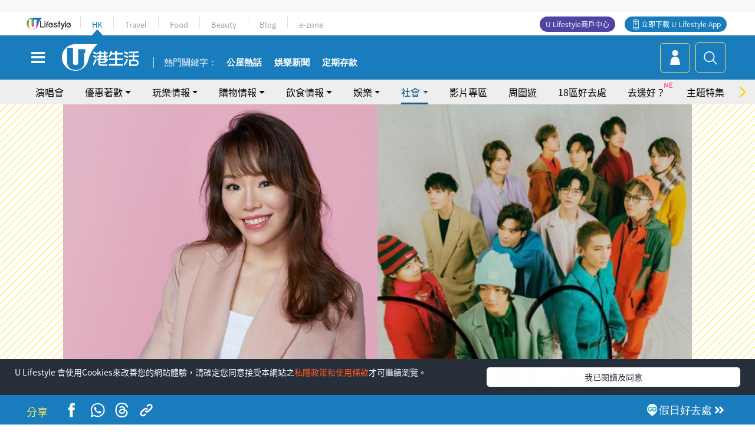

--- FILE ---
content_type: text/html; charset=UTF-8
request_url: https://hk.ulifestyle.com.hk/topic/detail/216903/%E8%99%8E%E5%B9%B4%E9%81%8B%E7%A8%8B2022-%E9%9B%B2%E6%96%87%E5%AD%9012%E7%94%9F%E8%82%96%E8%99%8E%E5%B9%B4%E8%B2%A1%E9%81%8B-%E4%BA%8B%E6%A5%AD%E9%81%8B%E5%8B%A2-%E5%B1%AC%E8%99%8E-%E8%81%BD%E4%BF%A1%E5%85%A7%E5%B9%95%E6%98%93%E7%A0%B4%E8%B2%A1-%E5%B1%AC%E8%9B%87-%E8%BD%89%E5%B7%A5%E6%A9%9F%E6%9C%83%E5%BE%AE
body_size: 34001
content:
<!DOCTYPE html>
<html lang="zh-hk" xml:lang="zh-hk" xmlns="http://www.w3.org/1999/xhtml" xmlns:fb="http://ogp.me/ns/fb#">
<head>
<meta charset="utf-8">
<meta http-equiv="X-UA-Compatible" content="IE=edge">
<meta name="viewport" content="width=device-width, initial-scale=1.0, maximum-scale=1.0, user-scalable=0" />
<!-- The above 3 meta tags *must* come first in the head; any other head content must come *after* these tags -->
<title>【虎年運程2022】雲文子12生肖虎年財運+事業運勢！屬虎：聽信內幕易破財/屬蛇：轉工機會微 | UHK 港生活</title>
<meta name="keywords" content="風水, 正能量, 生肖, 社會民生, 著數, 生肖運程, 十二生肖, 虎年, 新年, 新年2022, 虎年運程">
<meta name="description" content="虎年將至，想知12生肖虎年運程如何？即睇玄學天后雲文子師傅的奇門遁甲2022年虎年生肖運程喇！想了解整體運勢、事業運、及財運的朋友不要錯過！想創業？投資宜進取或保守？工作需提防小人？來年會否受器重？有雲文子師傅一一解答。">
<meta name="publisher" content="港生活">
<meta name="author" content="梁穎心">
<meta name="title" content="【虎年運程2022】雲文子12生肖虎年財運+事業運勢！屬虎：聽信內幕易破財/屬蛇：轉工機會微">
<meta name="thumbnail" content="https://resource02.ulifestyle.com.hk/ulcms/content/article/ogimage/uhk/topic/202201/20220113181209_0_fb.jpg">
<link rel="shortcut icon" type="image/x-icon" href="/media/rv/images/ico/uhk.ico">
<link rel="icon" type="image/x-icon" href="/media/rv/images/ico/uhk.ico">
<link rel="apple-touch-icon" href="/media/rv/images/global/HK-120.png">
<link rel="apple-touch-icon" sizes="152x152" href="/media/rv/images/global/HK-152.png">
<link rel="apple-touch-icon" sizes="167x167" href="/media/rv/images/global/HK-167.png">
<link rel="apple-touch-icon" sizes="180x180" href="/media/rv/images/global/HK-180.png">
<meta name="robots" content="max-image-preview:large"><meta property="og:title" content="【虎年運程2022】雲文子12生肖虎年財運+事業運勢！屬虎：聽信內幕易破財/屬蛇：轉工機會微"/>
<meta property="og:type" content="article"/>
<meta property="og:site_name" content="UHK 港生活"/>
<meta property="og:description" content="虎年將至，想知12生肖虎年運程如何？即睇玄學天后雲文子師傅的奇門遁甲2022年虎年生肖運程喇！想了解整體運勢、事業運、及財運的朋友不要錯過！想創業？投資宜進取或保守？工作需提防小人？來年會否受器重？有雲文子師傅一一解答。">
<meta property="article:publisher" content="https://www.facebook.com/hk.ulifestyle.com.hk/">
<meta property="article:author" content="https://www.facebook.com/hk.ulifestyle.com.hk/">
<meta property="og:image" content="https://resource02.ulifestyle.com.hk/ulcms/content/article/ogimage/uhk/topic/202201/20220113181209_0_fb.jpg" />
<meta property="og:image:width" content="1200" />
<meta property="og:image:height" content="630" />
<meta property="og:url" content="https://hk.ulifestyle.com.hk/topic/detail/216903/虎年運程2022-雲文子12生肖虎年財運-事業運勢-屬虎-聽信內幕易破財-屬蛇-轉工機會微" />
<link rel="canonical" href="https://hk.ulifestyle.com.hk/topic/detail/216903/%E8%99%8E%E5%B9%B4%E9%81%8B%E7%A8%8B2022-%E9%9B%B2%E6%96%87%E5%AD%9012%E7%94%9F%E8%82%96%E8%99%8E%E5%B9%B4%E8%B2%A1%E9%81%8B-%E4%BA%8B%E6%A5%AD%E9%81%8B%E5%8B%A2-%E5%B1%AC%E8%99%8E-%E8%81%BD%E4%BF%A1%E5%85%A7%E5%B9%95%E6%98%93%E7%A0%B4%E8%B2%A1-%E5%B1%AC%E8%9B%87-%E8%BD%89%E5%B7%A5%E6%A9%9F%E6%9C%83%E5%BE%AE">

<meta property="fb:app_id" content="693038404112139" />
<meta property="fb:pages" content="835266909851002">

<!-- Mobile app -->
<meta property="al:ios:url" content="fbulapp://hk.ulifestyle.com.hk/topic/detail/216903"/>
<meta property="al:ios:app_store_id" content="511267431"/>
<meta property="al:ios:app_name" content="U Lifestyle：最Hit優惠及生活資訊平台"/>
<meta property="al:android:url" content="fbulapp://hk.ulifestyle.com.hk/topic/detail/216903"/>
<meta property="al:android:package" content="com.hket.android.up"/>


<meta property="article:published_time" content="2022-01-13T17:30:00+0800" />
<meta property="article:modified_time" content="2022-10-24T15:13:37+0800" />

 
<meta property="al:web:should_fallback" content="true"/>

		<link rel="alternate" type="application/rss+xml" href="https://hk.ulifestyle.com.hk/server/ul/rss/googlenews/social.html" />
		<link rel="alternate" type="application/rss+xml" href="https://hk.ulifestyle.com.hk/server/ul/rss/googlenews/topic.html" />
	    <link rel="preload" href="" as="image" />    <link rel="preload" href="https://resource02.ulifestyle.com.hk/ulcms/content/article/thumbnail/1280x720/uhk/topic/202201/20220113173348_1_fotojet-10.jpg" as="image" />
<script async src="https://securepubads.g.doubleclick.net/tag/js/gpt.js"></script>

<link rel="preload" href="/media/rv/images/global/default1024x576.jpg" as="image">
<link rel="preload" href="" as="image">
<link rel="stylesheet" href="/media/rv/css/hk-critical-css.min.css?v=202601041313"/>


<script type='text/javascript'>var googletag = googletag || {};googletag.cmd = googletag.cmd || [];
window.gptAdSlots = [];window.responsiveAdSlots = [];window.responsiveAdSlots['desktop'] = [];window.responsiveAdSlots['mobile'] = [];var ad_formalTag = ["\u5730\u7522","\u5bb6\u5c45","\u98a8\u6c34","\u6642\u4e8b","\u793e\u6703\u6c11\u751f","\u6b63\u80fd\u91cf","\u5be6\u9ad4\u8a5e","\u5360\u535c\u661f\u76f8\u547d\u7406","\u751f\u8096","\u6642\u4e8b","\u793e\u6703\u6c11\u751f"];var ad_keywordTag = ["\u904b\u52e2","\u6295\u8cc7","\u6574\u9ad4","\u8ca1\u904b","\u4e8b\u696d","\u8cb4\u4eba","\u5c0f\u4eba","\u592a\u6b72","\u6642\u9593","\u670b\u53cb","\u516c\u53f8","\u98a8\u6c34","\u554f\u984c","\u4eba\u58eb","\u95dc\u4fc2","\u4eba\u7de3","\u6a5f\u6703","\u5de5\u4f5c","\u65b9\u6848","\u8a08\u5283","\u5206\u6790","\u80fd\u529b","\u6c23\u5834","\u6a5f\u9047","\u5718\u968a","\u60c5\u6cc1","\u65b9\u9762","\u7b56\u5283","\u904b\u6c23","\u904b\u7a0b"];var ad_section = ["\u751f\u6d3b\u8a71\u984c","\u793e\u6703"];googletag.cmd.push(function() {var mappingdiv_gpt_ad_1472555377034_1_1769119058 = googletag.sizeMapping().addSize([320, 200], [[300,250],[300,100]]).addSize([768, 200], [[728, 90]]).addSize([992, 200], [[728, 90],[970, 90], [970, 160], [970, 250]]).build();var slotdiv_gpt_ad_1472555377034_1_1769119058 = googletag.defineSlot('/183518426/UHK2_WebRP_ArticleDetails_Fixed1', [[300, 100], [300, 250], [728, 90], [970, 90], [970, 160], [970, 250]], 'div-gpt-ad-1501057686719-1-1769119058').defineSizeMapping(mappingdiv_gpt_ad_1472555377034_1_1769119058).addService(googletag.pubads()).setTargeting("article_id", "216903").setTargeting("formal_tag", ad_formalTag).setTargeting("keyword", ad_keywordTag).setTargeting("section", ad_section);
				window.gptAdSlots.push(slotdiv_gpt_ad_1472555377034_1_1769119058);
googletag.pubads().enableSingleRequest();
googletag.enableServices();
});</script><!-- Begin comScore Tag -->
<script>
  var _comscore = _comscore || [];
  _comscore.push({ c1: "2", c2: "17810411" });
  (function() {
    var s = document.createElement("script"), el = document.getElementsByTagName("script")[0]; s.async = true;
    s.src = (document.location.protocol == "https:" ? "https://sb" : "http://b") + ".scorecardresearch.com/beacon.js";
    el.parentNode.insertBefore(s, el);
  })();
</script>
<noscript>
  <img src="http://b.scorecardresearch.com/p?c1=2&c2=17810411&cv=2.0&cj=1" />
</noscript>
<!-- End comScore Tag -->
</head><body>
<!-- dataLayer -->
<script>
  window.dataLayer = window.dataLayer || [];
      window.dataLayer.push({
	          'matomositeid': '6',
            'appsflyer' :{
                'smartBannerCode' : 'aef5d48e-6055-400f-a7f3-72c791609c6b'
            },
            'ga4measurementid' : 'G-PNGL2FGGQE',
    });
    
			window.dataLayer.push({
				'ga4': {
					'event_name': 'page_view',
					'author': '梁穎心',
					'category': '著數',
					'channel':'uhk',
					'content': {
						'id': '216903',
						'type': 'article'
					},
					'publishdate': '2022-01-13 17:30:00',
					'service': 'article',
					'taglist': '著數,生肖運程,十二生肖,虎年,新年,新年2022,虎年運程,風水,正能量,生肖,社會民生',
					'video': {
						'program': 'NA'
					},
					'primary': {
						'main': '生活話題',
						'sub': '社會'
					},
					'pageurl': 'https://hk.ulifestyle.com.hk/topic/detail/216903/%E8%99%8E%E5%B9%B4%E9%81%8B%E7%A8%8B2022-%E9%9B%B2%E6%96%87%E5%AD%9012%E7%94%9F%E8%82%96%E8%99%8E%E5%B9%B4%E8%B2%A1%E9%81%8B-%E4%BA%8B%E6%A5%AD%E9%81%8B%E5%8B%A2-%E5%B1%AC%E8%99%8E-%E8%81%BD%E4%BF%A1%E5%85%A7%E5%B9%95%E6%98%93%E7%A0%B4%E8%B2%A1-%E5%B1%AC%E8%9B%87-%E8%BD%89%E5%B7%A5%E6%A9%9F%E6%9C%83%E5%BE%AE',
                    'text': 'NA',
					'screen': 'NA',
					'pagename': '【虎年運程2022】雲文子12生肖虎年財運+事業運勢！屬虎：聽信內幕易破財/屬蛇：轉工機會微 | UHK 港生活',
					'experiment': document.body.dataset.experiment,
					'utm': 'NA'
				}
			});  </script>

<script>
  (function(i,s,o,g,r,a,m){i['GoogleAnalyticsObject']=r;i[r]=i[r]||function(){
  (i[r].q=i[r].q||[]).push(arguments)},i[r].l=1*new Date();a=s.createElement(o),
  m=s.getElementsByTagName(o)[0];a.async=1;a.src=g;m.parentNode.insertBefore(a,m)
  })(window,document,'script','//www.google-analytics.com/analytics.js','ga');

  ga('create', 'UA-45611067-1', 'ulifestyle.com.hk');
  ga('require', 'GTM-MCVXDG6');
  
  ga('set', { 'dimension11': '梁穎心', 'dimension13': '時事,社會民生,實體詞,占卜星相命理,生肖,正能量,地產,家居,風水,著數,生肖運程,十二生肖,虎年,新年,新年2022,虎年運程', 'dimension14': '2022/01/13' });  
  ga('send', 'pageview');
	
</script>
<!-- Google Tag Manager -->
<noscript><iframe src="//www.googletagmanager.com/ns.html?id=GTM-KGZHX8"
height="0" width="0" style="display:none;visibility:hidden"></iframe></noscript>
<script>(function(w,d,s,l,i){w[l]=w[l]||[];w[l].push({'gtm.start':
new Date().getTime(),event:'gtm.js'});var f=d.getElementsByTagName(s)[0],
j=d.createElement(s),dl=l!='dataLayer'?'&l='+l:'';j.async=true;j.src=
'//www.googletagmanager.com/gtm.js?id='+i+dl;f.parentNode.insertBefore(j,f);
})(window,document,'script','dataLayer','GTM-KGZHX8');</script>
<!-- End Google Tag Manager -->
<!-- DFP campaign -->
<script>
function getCookie(key) {
var ck = document.cookie.split(';');
for (var i = 0; i < ck.length; i++) {
var item = ck[i].replace(/^[\s\uFEFF\xA0]+|[\s\uFEFF\xA0]+$/g, '');
if ((new RegExp('^' + key + '=')).test(item)) {
return item.replace(/^[^=]+=/, '');
}
}
return undefined;
}
var hket_tm = getCookie('hket_tm');
if (hket_tm != null) {
var audience = hket_tm.substr(hket_tm.indexOf(',') + 1);
if (audience != null) {
googletag.cmd.push(function() {
googletag.pubads().setTargeting("audience", audience);
});
}
}
</script>
<!-- End DFP campaign -->

<!-- Matomo -->
<script type="text/javascript">
  var _paq = _paq || [];
  /* tracker methods like "setCustomDimension" should be called before "trackPageView" */
  if(getCookie('_AISID_')){
    _paq.push(['setUserId', getCookie('_AISID_')]);
  }
  _paq.push(['setCustomDimension', customDimensionId = 1, customDimensionValue = 'uhk']);
  _paq.push(['setCustomDimension', customDimensionId = 2, customDimensionValue = 216903]);
    (function() {
		var u="//dw.hketgroup.com/analysis01/";
    _paq.push(['setTrackerUrl', u+'piwik.php']);
    _paq.push(['setSiteId', '6']);
    var d=document, g=d.createElement('script'), s=d.getElementsByTagName('script')[0];
    g.type='text/javascript'; g.async=true; g.defer=true; g.src=u+'piwik.js'; s.parentNode.insertBefore(g,s);
  })();
</script>
<!-- End Matomo Code --><!-- start header -->

<!-- Slide menu-->
<nav class="menu">
    <div class="ul-branding">
        <div class="ul-logo">
            <a href="https://www.ulifestyle.com.hk">
                 <img src="/media/rv/images/global/ul-logo.svg?v=2" alt="" height="20" />
            </a>
        </div>
        <div class="right">
            <button class="navbar-toggler pull-xs-left" id="close-mobile-menu" type="button">
                <i class="fa fa-times" aria-hidden="true"></i>
            </button>
        </div>
    </div>
    <div class="channel-indicator">
        <div class="all-channels">
																					<div class="channel hk-active"><a href="https://hk.ulifestyle.com.hk" title="HK">HK</a></div>
																		<div class="channel"><a href="https://travel.ulifestyle.com.hk" title="Travel">Travel</a></div>
																		<div class="channel"><a href="https://food.ulifestyle.com.hk" title="Food">Food</a></div>
																		<div class="channel"><a href="https://beauty.ulifestyle.com.hk" title="Beauty">Beauty</a></div>
																		<div class="channel"><a href="http://blog.ulifestyle.com.hk" title="Blog">Blog</a></div>
																		<div class="channel"><a href="https://ezone.ulifestyle.com.hk/" title="e-zone">e-zone</a></div>
								        </div>
      <div class="hk-tagline">港玩港食港生活</div>
    </div>
    <div class="inner"  bgcolor="" >
        <ul class="content-section">
					<li>
                    <i>&nbsp;</i><a href="https://www.ulifestyle.com.hk/member">會員登入</a>/ <a href="https://www.ulifestyle.com.hk/member">登記</a>
                    <div class="fb-login"><a href="https://login.ulifestyle.com.hk/cas/login?autoFacebookLogin=true&service=https%3A%2F%2Fhk.ulifestyle.com.hk%3A443%2Faccount.html%3Faction%3Dlogin" style="line-height:0px;"><img src="/media/rv/images/global/btn-fb-login.png" width="52" height="20"></a></div>
                    <div class="fb-login"><a href="https://login.ulifestyle.com.hk/cas/login?autoGoogleLogin=true&service=https%3A%2F%2Fhk.ulifestyle.com.hk%3A443%2Faccount.html%3Faction%3Dlogin" style="line-height:0px;"><img src="/media/rv/images/global/btn-google-login.png" width="51" height="20"></a></div>
                </li><li><i>&nbsp;</i><a href="/category/101/玩樂情報" onclick="menuOnClickHandler('Left Menu Button 1',$(this).html());">玩樂情報</a></li><li><i>&nbsp;</i><a href="/category/102/購物情報" onclick="menuOnClickHandler('Left Menu Button 2',$(this).html());">購物情報</a></li><li><i>&nbsp;</i><a href="/category/103/飲食情報" onclick="menuOnClickHandler('Left Menu Button 3',$(this).html());">飲食情報</a></li><li><i>&nbsp;</i><a href="/offer/105/優惠著數" onclick="menuOnClickHandler('Left Menu Button 4',$(this).html());">優惠著數</a></li><li><i>&nbsp;</i><a href="/topic" onclick="menuOnClickHandler('Left Menu Button 5',$(this).html());">熱話</a></li><li><i>&nbsp;</i><a href="/theme" onclick="menuOnClickHandler('Left Menu Button 6',$(this).html());">主題特集</a></li><li><i>&nbsp;</i><a href="/tour" onclick="menuOnClickHandler('Left Menu Button 7',$(this).html());">周圍遊</a></li><li><i>&nbsp;</i><a href="/district" onclick="menuOnClickHandler('Left Menu Button 8',$(this).html());">18區好去處</a></li><li><i>&nbsp;</i><a href="/app" onclick="menuOnClickHandler('Left Menu Button 9',$(this).html());">App獨家</a></li><li><i>&nbsp;</i><a href="https://www.ulifestyle.com.hk/community/theme/%E6%89%93%E5%8D%A1%E7%86%B1%E9%BB%9E/f837a072-21ec-4184-8318-4aee1abb2f95?utm_source=hamburgermenu&utm_medium=website&utm_content=uhk" onclick="menuOnClickHandler('Left Menu Button 10',$(this).html());">去邊好？</a></li><li><i>&nbsp;</i><a href="/video" onclick="menuOnClickHandler('Left Menu Button 11',$(this).html());">影片專區</a></li>
		        </ul>
        <ul class="other-section">
            <li><i>&nbsp;</i><a target="_blank" href="https://www.ulifestyle.com.hk/member/campaign?channel=uhk&utm_source=hamburgermenu&utm_medium=website&utm_content=uhk" onclick="menuOnClickHandler('Left Menu Button ',$(this).html());">會員活動</a></li>
            <li><i>&nbsp;</i><a target="_blank" href="https://www.ulifestyle.com.hk/member/jetsoreward?channel=uhk&utm_source=hamburgermenu&utm_medium=website&utm_content=uhk" onclick="menuOnClickHandler('Left Menu Button 1',$(this).html());">專享優惠</a></li>
            <li><i>&nbsp;</i><a target="_blank" href="https://www.ulifestyle.com.hk/member/newsletter?channel=uhk&utm_source=hamburgermenu&utm_medium=website&utm_content=uhk" onclick="menuOnClickHandler('Left Menu Button 2',$(this).html());">會員通訊</a></li>
            <li><i>&nbsp;</i><a target="_blank" href="https://www.ulifestyle.com.hk/merchantcenter/recruit/?utm_source=hamburgermenu&utm_medium=website&utm_campaign=merchantcenter&utm_content=uhk" onclick="menuOnClickHandler('Left Menu Button 3',$(this).html());">U Lifestyle商戶中心</a></li>
            <li><i>&nbsp;</i><a href="https://www.ulifestyle.com.hk/aboutus" onclick="menuOnClickHandler('Left Menu Button 4',$(this).html());">關於我們</a></li>
        </ul>
        <div class="mobile-menu-bottom">
            <div class="row">
                <div class="col-12">
                    <span>關注我們</span>
                </div>
                <div class="col-12">
                    <div class="button"><a class="ga4 ga4-social-follow" href="https://www.facebook.com/hk.ulifestyle.com.hk"><i class="fa fa-facebook" aria-hidden="true"></i></a></div>
                    <div class="button"><a class="ga4 ga4-social-follow" href="https://www.instagram.com/ulifestylehk/"><i class="fa fa-instagram" aria-hidden="true"></i></a></div>
                    <div class="button"><a class="ga4 ga4-social-follow" href="https://www.youtube.com/c/HK港生活ULifestylehk"><i class="fa fa-youtube-play" aria-hidden="true"></i></a></div>
                    <div class="button"><a class="ga4 ga4-social-follow" href="https://t.me/ulifestylechannel"><i class="fa fa-telegram" aria-hidden="true"></i></a></div>  
                </div>
                <div class="col-12">
                    <span>立即下載U Lifestyle手機應用程式</span>
                </div>
				<div class="apps-download col-12">
					<a href="https://resource02.ulifestyle.com.hk/ulapp/deeplink.html?utm_source=hamburgerios&utm_medium=website&utm_campaign=uhk_hamburgerios&ct=uhk_hamburgerios&utm_content=uhk&link=https%3A%2F%2Fwww.ulifestyle.com.hk%2Flog%2Foutgoing%3Futm_source%3Dhamburgerios%26utm_medium%3Dwebsite%26utm_campaign%3Duhk_hamburgerios%26ct%3Duhk_hamburgerios%26utm_content%3Duhk%26next%3Dhttps%3A%2F%2Fapps.apple.com%2Fhk%2Fapp%2Fu-lifestyle%2Fid511267431" target="_blank" onclick="ga('send','event','Hamburger Menu','App Store Download Button',window.location.href);" data-function="ios"><img class="apps" src="/media/rv/images/global/AppStore.png" style="display:inline-block; vertical-align:middle" alt="App Store" width="109" height="40"></a>
                    <a href="https://resource02.ulifestyle.com.hk/ulapp/deeplink.html?utm_source=hamburgerandroid&utm_medium=website&utm_campaign=uhk_hamburgerandroid&ct=uhk_hamburgerandroid&utm_content=uhk&link=https%3A%2F%2Fwww.ulifestyle.com.hk%2Flog%2Foutgoing%3Futm_source%3Dhamburgerandroid%26utm_medium%3Dwebsite%26utm_campaign%3Duhk_hamburgerandroid%26ct%3Duhk_hamburgerandroid%26utm_content%3Duhk%26next%3Dhttps%3A%2F%2Fplay.google.com%2Fstore%2Fapps%2Fdetails%3Fid%3Dcom.hket.android.up%26hl%3Dzh_HK" target="_blank" onclick="ga('send','event','Hamburger Menu','Google Play Download Button',window.location.href);" data-function="android"><img class="apps" src="/media/rv/images/global/Google_Play.png" style="display:inline-block; vertical-align:middle" alt="Play Store" width="135" height="40">
                    </a>
                </div>
                <div class="clear"></div>
            </div>
            <div class="col-12">
                <span class="copyright">香港經濟日報版權所有©2026</span>
            </div>
            <div class="clear"></div>
        </div>
    </div>
</nav>
<!--/ Slide menu-->

<div class="site-container">
  <div class="site-pusher">
    <!--bg-hkblue-->

<header>
	<section class="bg-light">
        <div class="ad-zone-desktop" data-for="top-banner" align="center">
            <div class="ad-zone" data-banner-id="top-banner">
                <div id='div-gpt-ad-1501057686719-1-1769119058' >
<script type='text/javascript'>
//googletag.cmd.push(function() { googletag.display('div-gpt-ad-1501057686719-1-1769119058'); });
</script>
</div>            </div>
        </div>
    </section>
    <div id="desktop-channel-indicator" class="container">
    <!-- ul Menu -->
        <div id="ul-menu" class="">
            <div class="logo"><a href="https://www.ulifestyle.com.hk"><img src="/media/rv/images/global/ul-logo.svg?v=2" alt="" height="20" /></a></div>
            <div class="all-channels">
																			<div class="v-line"></div>
					<div class="channel"><a href="https://hk.ulifestyle.com.hk" title="HK">HK</a></div>
																<div class="v-line"></div>
					<div class="channel"><a href="https://travel.ulifestyle.com.hk" title="Travel">Travel</a></div>
																<div class="v-line"></div>
					<div class="channel"><a href="https://food.ulifestyle.com.hk" title="Food">Food</a></div>
																<div class="v-line"></div>
					<div class="channel"><a href="https://beauty.ulifestyle.com.hk" title="Beauty">Beauty</a></div>
																<div class="v-line"></div>
					<div class="channel"><a href="http://blog.ulifestyle.com.hk" title="Blog">Blog</a></div>
																<div class="v-line"></div>
					<div class="channel"><a href="https://ezone.ulifestyle.com.hk/" title="e-zone">e-zone</a></div>
										</div>
    		<div class="UHK appdownload">
				<i class="icon"></i><a class="ga4-download" href="https://resource02.ulifestyle.com.hk/ulapp/deeplink.html?link=https%3A%2F%2Fwww.ulifestyle.com.hk%2Flog%2Foutgoing%3Futm_source%3Dtopbutton%26utm_medium%3Dwebsite%26utm_campaign%3Duhk_topbutton%26utm_content%3Duhk%26next%3Dhttp%3A%2F%2Fhk.ulifestyle.com.hk%2Fhtml%2Fedm%2FappLanding&ct=uhk_topbutton&utm_campaign=uhk_topbutton" title="立即下載 U Lifestyle App" target="_blank" onclick="ga('send','event','Top Bar','下載U Lifestyle App',window.location.href);ga4click(this);">立即下載 U Lifestyle App</a>
			</div>
			<div class="appdownload" style="background-color:#4e45a3">
				<a href="https://www.ulifestyle.com.hk/merchantcenter/recruit/?utm_source=topbutton&utm_medium=website&utm_campaign=merchantcenter&utm_content=uhk&ct=merchantcenter&utm_campaign=merchantcenter " title="ULifestyle商戶中心" target="_blank">U Lifestyle商戶中心</a>
			</div>
        </div>
    </div>
    <!-- /.ul menu -->
    <div class="clear"></div>
</header>

    <!-- Global Menu -->
    <div id="global-menu">
		<div id="global-menu-wrapper" style="position:relative;">
			<!-- Keyword Search -->
			<div id="keyword-search">
				<div class="container">
					<div class="inner">
						<div id="globalsearch-widget" class="col-sm-8 col-md-8 col-lg-8 col-xl-8 pull-right">  
							<div class="sumbit-section">
							<!-- keyword input -->
								<div class="col-sm-12 col-md-12 col-lg-12 col-xl-12 pull-right no-padding">
									<form id="global-search-form" action="https://hk.ulifestyle.com.hk/search" method="get" autocomplete="off">
										<div class="globalsearch-input">
											<div class="input-select autocomplete">
												<input type="text" name="q" id="keywordsearch" placeholder="輸入關鍵字" itemprop="query-input">
												<span class="underline"></span>
											</div>
											<div class="close-section">
												<button class="navbar-toggler pull-xs-left" id="close-mobile-search" type="button"><img src="/media/rv/images/global/close-01.jpg" width="54" height="54"></button>
											</div>
										</div>
										<button id="global-search-submit" type="submit" onclick="searchBtnHandler('Keyword Search Button',window.location.href);">搜尋</button>
									</form>
								</div>
								<div class="clear"></div>
							</div>
							<div class="clear"></div>
						</div>
						<div class="suggest-search col-sm-4 col-md-4 col-lg-4 col-xl-4 pull-left">
							<h5>熱門搜尋:</h5>
							<ul class="tag-btn">
																									<li><a href="https://bit.ly/49IqkG6" onclick="searchBtnHandler('Hot Search Items',$(this).attr('href'));">打卡攻略持續更新</a></li><li><a href="https://bit.ly/4bPnTn3" onclick="searchBtnHandler('Hot Search Items',$(this).attr('href'));">美食社群熱話</a></li><li><a href="https://resource02.ulifestyle.com.hk/ulapp/deeplink.html?link=https%3A%2F%2Fwww.ulifestyle.com.hk%2Flog%2Foutgoing%3Futm_source%3Dhotsearch%26utm_medium%3Dwebsite%26utm_content%3Duhk%26next%3Dhttp%3A%2F%2Fhk.ulifestyle.com.hk%2Fhtml%2Fedm%2FappLanding&ct=uhk_hotsearch&utm_campaign=uhk_hotsearch" onclick="searchBtnHandler('Hot Search Items',$(this).attr('href'));">ULifestyle應用程式</a></li><li><a href="https://resource02.ulifestyle.com.hk/ulapp/deeplink.html?link=https%3A%2F%2Fwww.ulifestyle.com.hk%2Flog%2Foutgoing%3Futm_source%3Dsearch%26utm_medium%3Dwebsite%26utm_campaign%3Duhk_flashjetso%26utm_content%3Duhk%26next%3Dulapp%3A%2F%2Fwww.ulifestyle.com.hk%2Freward_list%2F42&ct=uhk_flashjetso&utm_campaign=uhk_flashjetso" onclick="searchBtnHandler('Hot Search Items',$(this).attr('href'));">限時搶</a></li><li><a href="https://resource02.ulifestyle.com.hk/ulapp/deeplink.html?link=https%3A%2F%2Fwww.ulifestyle.com.hk%2Flog%2Foutgoing%3Futm_source%3Dhotsearch%26utm_medium%3Dwebsite%26utm_campaign%3Dujetso%26utm_content%3Duhk%26next%3Dulapp%3A%2F%2Fwww.ulifestyle.com.hk%2Fjetso_market_list&ct=uhk_hotsearch&utm_campaign=uhk_hotsearch" onclick="searchBtnHandler('Hot Search Items',$(this).attr('href'));">UJetso禮物放送</a></li><li><a href="https://www.ulifestyle.com.hk/merchantcenter/recruit/?utm_source=search&utm_medium=website&utm_campaign=merchantcenter&utm_content=uhk&ct=merchantcenter&utm_campaign=merchantcenter" onclick="searchBtnHandler('Hot Search Items',$(this).attr('href'));">U Lifestyle商戶中心</a></li><li><a href="https://hk.ulifestyle.com.hk/search?q=%E6%B8%9B%E5%83%B9%E5%84%AA%E6%83%A0" onclick="searchBtnHandler('Hot Search Items',$(this).attr('href'));">減價優惠</a></li><li><a href="https://hk.ulifestyle.com.hk/district" onclick="searchBtnHandler('Hot Search Items',$(this).attr('href'));">香港好去處</a></li><li><a href="https://hk.ulifestyle.com.hk/activity/detail/20038711/2024%E8%A6%AA%E5%AD%90%E5%A5%BD%E5%8E%BB%E8%99%95-%E9%A6%99%E6%B8%AF%E8%A6%AA%E5%AD%90%E5%A5%BD%E5%8E%BB%E8%99%95%E6%8E%A8%E8%96%A6-%E5%B7%A5%E4%BD%9C%E5%9D%8A-%E5%AE%A4%E5%85%A7%E9%81%8A%E6%A8%82%E5%A0%B4-%E6%88%B6%E5%A4%96%E6%94%BE%E9%9B%BB%E6%B4%BB%E5%8B%95/2" onclick="searchBtnHandler('Hot Search Items',$(this).attr('href'));">親子好去處</a></li><li><a href="https://hk.ulifestyle.com.hk/activity/detail/20030149/%E7%94%9F%E6%97%A5%E5%8E%BB%E9%82%8A%E5%A5%BD-%E9%A6%99%E6%B8%AF%E7%94%9F%E6%97%A5%E5%A5%BD%E5%8E%BB%E8%99%95%E5%8F%8A%E6%85%B6%E7%A5%9D%E7%94%9F%E6%97%A5%E6%B4%BB%E5%8B%95-%E9%99%84%E5%A3%BD%E6%98%9F%E5%84%AA%E6%83%A0" onclick="searchBtnHandler('Hot Search Items',$(this).attr('href'));">生日好去處及優惠</a></li>
																<style>
									.suggest-search > ul > li:nth-child(n+11){
										display: none;
									}
								</style>
							</ul>
							<div class="clear"></div>
						</div>
					</div>
				</div>
			</div>
			<!--/. Keyword Search -->
			<div class="container">
				<div id="global-left">
					<button class="navbar-toggler pull-xs-left" id="navbarSideButton" type="button"><i class="fa fa-bars" aria-hidden="true"></i></button>
				</div>
				<div id="global-center" class="ha-header-front">
					<div class="logo">
						<a href="https://hk.ulifestyle.com.hk"><img src="/media/rv/images/global/hk-logo.svg?v=3" width="132" height="45"></a>
					</div>
															<section id="global-menu-hotsearch-keywords">
						<div class="container min-scroll-b">
							<ul class="owl-carousel" id="global-menu-hotsearch-keywords-owl-carousel">
							<li class="item">
								<p class="" style="">熱門關鍵字：</p>
							</li>
															<li class="item">
									<a class="ga4 ga4-hot-keyword-tap" target="_blank" href="https://hk.ulifestyle.com.hk/ftag/12001/%E5%85%AC%E5%B1%8B" data-position="熱門關鍵字">公屋熱話</a>
								</li>
															<li class="item">
									<a class="ga4 ga4-hot-keyword-tap" target="_blank" href="https://hk.ulifestyle.com.hk/category/10415/%E5%A8%9B%E6%A8%82" data-position="熱門關鍵字">娛樂新聞</a>
								</li>
															<li class="item">
									<a class="ga4 ga4-hot-keyword-tap" target="_blank" href="https://hk.ulifestyle.com.hk/category/10404/%E7%90%86%E8%B2%A1" data-position="熱門關鍵字">定期存款</a>
								</li>
														</ul>
						</div>
						<div class="clear"></div>
					</section>
									</div>
				<div id="global-right">
									<a class="login" href="https://www.ulifestyle.com.hk/member"><i class="icon topuser" aria-hidden="true"></i></a>
									<a class="search ga4-search" class="navbar-toggler pull-xs-left" id="search-keyword-btn" href="javascript: voild(0);" onclick="searchBtnHandler('Global Search Button',window.location.href);ga4click(this);"><i class="icon topsearch" aria-hidden="true"></i></a>
				</div>
			</div>
		</div>
    </div>
<!-- Section Nav -->
<section id="section-bar" style="position:relative;height: 42px;">
	<div class="container min-scroll-b">
		<ul class="owl-carousel" id="section-bar-owl-carousel" style="display:block!important;">
		
								<li class="item ">
													<a class="ga4 ga4-menu-bar-tap "  href="https://ugo-hk.com/concert-calendar" onclick="menuOnClickHandler('Top Menu Button 1',$(this).html());">演唱會</a>
							</li>
								<li class="item ">
													<a class="ga4 ga4-menu-bar-tap  dropdown-toggle dropdown-1"  aria-expanded="false" data-dropdown="1">優惠著數</a>
												</li>
								<li class="item ">
													<a class="ga4 ga4-menu-bar-tap  dropdown-toggle dropdown-2"  aria-expanded="false" data-dropdown="2">玩樂情報</a>
												</li>
								<li class="item ">
													<a class="ga4 ga4-menu-bar-tap  dropdown-toggle dropdown-3"  aria-expanded="false" data-dropdown="3">購物情報</a>
												</li>
								<li class="item ">
													<a class="ga4 ga4-menu-bar-tap  dropdown-toggle dropdown-4"  aria-expanded="false" data-dropdown="4">飲食情報</a>
												</li>
								<li class="item ">
													<a class="ga4 ga4-menu-bar-tap  dropdown-toggle dropdown-5"  aria-expanded="false" data-dropdown="5">娛樂</a>
												</li>
								<li class="item current">
													<a class="ga4 ga4-menu-bar-tap  dropdown-toggle dropdown-6"  aria-expanded="false" data-dropdown="6">社會</a>
												</li>
								<li class="item ">
													<a class="ga4 ga4-menu-bar-tap "  href="/video" onclick="menuOnClickHandler('Top Menu Button 8',$(this).html());">影片專區</a>
							</li>
								<li class="item ">
													<a class="ga4 ga4-menu-bar-tap "  href="/tour" onclick="menuOnClickHandler('Top Menu Button 9',$(this).html());">周圍遊</a>
							</li>
								<li class="item ">
													<a class="ga4 ga4-menu-bar-tap "  target="_blank"  href="/district" onclick="menuOnClickHandler('Top Menu Button 10',$(this).html());">18區好去處</a>
							</li>
								<li class="item ">
				<style>ul#section-bar-owl-carousel .item{position:relative;}</style><img src="https://blog.ulifestyle.com.hk/assets/image/NEW.gif" style="opacity: 1;position: absolute;top: 3px;right: -18px;width: 32px;">									<a class="ga4 ga4-menu-bar-tap ga4-button-tap" data-utm="uhkmenubar"  href="https://www.ulifestyle.com.hk/community/theme/%E6%89%93%E5%8D%A1%E7%86%B1%E9%BB%9E/f837a072-21ec-4184-8318-4aee1abb2f95?utm_source=sectionbar&utm_medium=website&utm_content=uhk" onclick="menuOnClickHandler('Top Menu Button 11',$(this).html());">去邊好？</a>
							</li>
								<li class="item ">
													<a class="ga4 ga4-menu-bar-tap "  href="/theme" onclick="menuOnClickHandler('Top Menu Button 12',$(this).html());">主題特集</a>
							</li>
								<li class="item ">
													<a class="ga4 ga4-menu-bar-tap "  href="/feature/mall" onclick="menuOnClickHandler('Top Menu Button 13',$(this).html());">商場情報</a>
							</li>
								<li class="item ">
													<a class="ga4 ga4-menu-bar-tap "  target="_blank"  href="https://www.ulifestyle.com.hk/member/campaign?channel=uhk&utm_source=sectionbar&utm_medium=website&utm_content=uhk" onclick="menuOnClickHandler('Top Menu Button 14',$(this).html());">會員活動</a>
							</li>
								<li class="item ">
													<a class="ga4 ga4-menu-bar-tap "  target="_blank"  href="https://www.ulifestyle.com.hk/member/jetsoreward?channel=uhk&utm_source=sectionbar&utm_medium=website&utm_content=uhk" onclick="menuOnClickHandler('Top Menu Button 15',$(this).html());">專享優惠</a>
							</li>
				</ul>
					<div class="dropdown-menu top-menu-dropdown dropdown-1" id="dropdown-list-1" data-dropdown="1">
				<div class="scroll-wrapper">
					<div class="row">
						<a class="ga4 ga4-menu-bar-tap dropdown-item main" href="/offer/105/優惠著數">優惠著數</a>
					</div><hr>
					<div class="row">
													<a class="ga4 ga4-menu-bar-tap dropdown-item sub" href="/offer/%E7%B6%B2%E8%B3%BC%E5%84%AA%E6%83%A0?cat=108">網購優惠</a>
													<a class="ga4 ga4-menu-bar-tap dropdown-item sub" href="/offer/%E7%8E%A9%E6%A8%82%E5%84%AA%E6%83%A0?cat=101">玩樂優惠</a>
													<a class="ga4 ga4-menu-bar-tap dropdown-item sub" href="/offer/%E8%B3%BC%E7%89%A9%E5%84%AA%E6%83%A0?cat=102">購物優惠</a>
													<a class="ga4 ga4-menu-bar-tap dropdown-item sub" href="/offer/%E9%A3%B2%E9%A3%9F%E5%84%AA%E6%83%A0?cat=103">飲食優惠</a>
													<a class="ga4 ga4-menu-bar-tap dropdown-item sub" href="https://www.ulifestyle.com.hk/member/jetsoreward?channel=uhk&utm_source=menu&utm_medium=website&utm_content=uhk">會員優惠</a>
													<a class="ga4 ga4-menu-bar-tap dropdown-item sub" href="/category/10207/%E9%96%8B%E5%80%89">開倉優惠</a>
											</div>
				</div>
			</div>
					<div class="dropdown-menu top-menu-dropdown dropdown-2" id="dropdown-list-2" data-dropdown="2">
				<div class="scroll-wrapper">
					<div class="row">
						<a class="ga4 ga4-menu-bar-tap dropdown-item main" href="/category/101/玩樂情報">玩樂情報</a>
					</div><hr>
					<div class="row">
													<a class="ga4 ga4-menu-bar-tap dropdown-item sub" href="/category/101/%E7%8E%A9%E6%A8%82%E6%83%85%E5%A0%B1?cat=10101">活動展覽</a>
													<a class="ga4 ga4-menu-bar-tap dropdown-item sub" href="/category/101/%E7%8E%A9%E6%A8%82%E6%83%85%E5%A0%B1?cat=106">商場</a>
													<a class="ga4 ga4-menu-bar-tap dropdown-item sub" href="/category/101/%E7%8E%A9%E6%A8%82%E6%83%85%E5%A0%B1?cat=10103">戶外郊遊</a>
													<a class="ga4 ga4-menu-bar-tap dropdown-item sub" href="/category/101/%E7%8E%A9%E6%A8%82%E6%83%85%E5%A0%B1?cat=10102">酒店住宿</a>
													<a class="ga4 ga4-menu-bar-tap dropdown-item sub" href="/category/101/%E7%8E%A9%E6%A8%82%E6%83%85%E5%A0%B1?cat=10104">室內好去處</a>
													<a class="ga4 ga4-menu-bar-tap dropdown-item sub" href="/category/101/%E7%8E%A9%E6%A8%82%E6%83%85%E5%A0%B1?cat=10105">主題樂園</a>
											</div>
				</div>
			</div>
					<div class="dropdown-menu top-menu-dropdown dropdown-3" id="dropdown-list-3" data-dropdown="3">
				<div class="scroll-wrapper">
					<div class="row">
						<a class="ga4 ga4-menu-bar-tap dropdown-item main" href="/category/102/購物情報">購物情報</a>
					</div><hr>
					<div class="row">
													<a class="ga4 ga4-menu-bar-tap dropdown-item sub" href="/category/102/%E8%B3%BC%E7%89%A9%E6%83%85%E5%A0%B1?cat=10203">新品開箱</a>
													<a class="ga4 ga4-menu-bar-tap dropdown-item sub" href="/category/102/%E8%B3%BC%E7%89%A9%E6%83%85%E5%A0%B1?cat=10208">商店速報</a>
													<a class="ga4 ga4-menu-bar-tap dropdown-item sub" href="/category/102/%E8%B3%BC%E7%89%A9%E6%83%85%E5%A0%B1?cat=105">減價優惠</a>
													<a class="ga4 ga4-menu-bar-tap dropdown-item sub" href="/category/102/%E8%B3%BC%E7%89%A9%E6%83%85%E5%A0%B1?cat=108">網購</a>
													<a class="ga4 ga4-menu-bar-tap dropdown-item sub" href="/category/102/%E8%B3%BC%E7%89%A9%E6%83%85%E5%A0%B1?cat=10202">生活百貨</a>
													<a class="ga4 ga4-menu-bar-tap dropdown-item sub" href="/category/102/%E8%B3%BC%E7%89%A9%E6%83%85%E5%A0%B1?cat=10209">電子產品</a>
													<a class="ga4 ga4-menu-bar-tap dropdown-item sub" href="/category/10207/%E9%96%8B%E5%80%89">開倉優惠</a>
											</div>
				</div>
			</div>
					<div class="dropdown-menu top-menu-dropdown dropdown-4" id="dropdown-list-4" data-dropdown="4">
				<div class="scroll-wrapper">
					<div class="row">
						<a class="ga4 ga4-menu-bar-tap dropdown-item main" href="/category/103/飲食情報">飲食情報</a>
					</div><hr>
					<div class="row">
													<a class="ga4 ga4-menu-bar-tap dropdown-item sub" href="/category/103/%E9%A3%B2%E9%A3%9F%E6%83%85%E5%A0%B1?cat=10302">新品開箱</a>
													<a class="ga4 ga4-menu-bar-tap dropdown-item sub" href="/category/103/%E9%A3%B2%E9%A3%9F%E6%83%85%E5%A0%B1?cat=10301">餐廳情報</a>
													<a class="ga4 ga4-menu-bar-tap dropdown-item sub" href="/category/103/%E9%A3%B2%E9%A3%9F%E6%83%85%E5%A0%B1?cat=105">飲食優惠</a>
													<a class="ga4 ga4-menu-bar-tap dropdown-item sub" href="/category/103/%E9%A3%B2%E9%A3%9F%E6%83%85%E5%A0%B1?cat=10305">外賣</a>
													<a class="ga4 ga4-menu-bar-tap dropdown-item sub" href="/category/103/%E9%A3%B2%E9%A3%9F%E6%83%85%E5%A0%B1?cat=10303">自助餐</a>
													<a class="ga4 ga4-menu-bar-tap dropdown-item sub" href="/category/103/%E9%A3%B2%E9%A3%9F%E6%83%85%E5%A0%B1?ftag=1484%2C1663%2C21154">放題火鍋</a>
													<a class="ga4 ga4-menu-bar-tap dropdown-item sub" href="/category/103/%E9%A3%B2%E9%A3%9F%E6%83%85%E5%A0%B1?cat=10304">Café</a>
													<a class="ga4 ga4-menu-bar-tap dropdown-item sub" href="/category/103/%E9%A3%B2%E9%A3%9F%E6%83%85%E5%A0%B1?ftag=2390%2C913%2C616">甜品下午茶</a>
											</div>
				</div>
			</div>
					<div class="dropdown-menu top-menu-dropdown dropdown-5" id="dropdown-list-5" data-dropdown="5">
				<div class="scroll-wrapper">
					<div class="row">
						<a class="ga4 ga4-menu-bar-tap dropdown-item main" href="/category/10415/%E5%A8%9B%E6%A8%82">娛樂</a>
					</div><hr>
					<div class="row">
													<a class="ga4 ga4-menu-bar-tap dropdown-item sub" href="/category/10410/%E9%9B%BB%E5%BD%B1%E5%8A%87%E9%9B%86">電影劇集</a>
											</div>
				</div>
			</div>
					<div class="dropdown-menu top-menu-dropdown dropdown-6" id="dropdown-list-6" data-dropdown="6">
				<div class="scroll-wrapper">
					<div class="row">
						<a class="ga4 ga4-menu-bar-tap dropdown-item main" href="/topic">社會</a>
					</div><hr>
					<div class="row">
													<a class="ga4 ga4-menu-bar-tap dropdown-item sub" href="/tag/42549/%E7%A4%BE%E6%9C%83%E7%A6%8F%E5%88%A9">社會福利</a>
													<a class="ga4 ga4-menu-bar-tap dropdown-item sub" href="/category/10416/%E5%A4%A9%E6%B0%A3">天氣</a>
													<a class="ga4 ga4-menu-bar-tap dropdown-item sub" href="/category/10412/%E4%BA%A4%E9%80%9A">交通</a>
											</div>
				</div>
			</div>
			</div>
	<div class="clear"></div>
</section>
<section id="hotsearch-keywords">
	<div class="container min-scroll-b">
		<ul class="owl-carousel" id="hotsearch-keywords-owl-carousel">
		<li class="item">
			<p class="" style="">熱門關鍵字：</p>
		</li>
					<li class="item">
				<a class="ga4 ga4-hot-keyword-tap" target="_blank" href="https://hk.ulifestyle.com.hk/ftag/12001/%E5%85%AC%E5%B1%8B" data-position="熱門關鍵字" >公屋熱話</a>
			</li>
					<li class="item">
				<a class="ga4 ga4-hot-keyword-tap" target="_blank" href="https://hk.ulifestyle.com.hk/category/10415/%E5%A8%9B%E6%A8%82" data-position="熱門關鍵字" >娛樂新聞</a>
			</li>
					<li class="item">
				<a class="ga4 ga4-hot-keyword-tap" target="_blank" href="https://hk.ulifestyle.com.hk/category/10404/%E7%90%86%E8%B2%A1" data-position="熱門關鍵字" >定期存款</a>
			</li>
				</ul>
	</div>
	<div class="clear"></div>
</section>
<!-- Open-appLink -->
<div id="Open-appLink-banner" class="uhk op-container mobile-display">
		<div class="downloadBanner-group">
					<div class="downloadBanner-slider"><div>
                <a class="ga4-banner-tap" target="_blank" href="https://ulapp.hk/twba8" onclick="ga('send','event','Hizero CNY campaign Top Banner','Detail Page',window.location.href);ga4click(this);"><img class="slider-download-app slider-img-0" src="/media/rv/images/promote/h60.gif" alt="" width="100%" style="width:100%; height:60px; background: url(https://hk.ulifestyle.com.hk/media/rv/images/global/default1024x60banner.jpg);"></a>
            </div><div>
                <a class="ga4-banner-tap" target="_blank" href="https://ulapp.hk/3u7uq" onclick="ga('send','event','【分享BLINK視角】贏BLACKPINK世巡周邊！ Top Banner','Detail Page',window.location.href);ga4click(this);"><img class="slider-download-app slider-img-1" src="/media/rv/images/promote/h60.gif" alt="" width="100%" style="width:100%; height:60px; background: url(https://hk.ulifestyle.com.hk/media/rv/images/global/default1024x60banner.jpg);"></a>
            </div><div>
                <a class="ga4-banner-tap" target="_blank" href="https://ulapp.hk/pqon7" onclick="ga('send','event','利苑星級賀年糕品！ Top Banner','Detail Page',window.location.href);ga4click(this);"><img class="slider-download-app slider-img-2" src="/media/rv/images/promote/h60.gif" alt="" width="100%" style="width:100%; height:60px; background: url(https://hk.ulifestyle.com.hk/media/rv/images/global/default1024x60banner.jpg);"></a>
            </div><div>
                <a class="ga4-banner-tap" target="_blank" href="https://ulapp.hk/8cm8m" onclick="ga('send','event','Community Greenland2 Top Banner','Detail Page',window.location.href);ga4click(this);"><img class="slider-download-app slider-img-3" src="/media/rv/images/promote/h60.gif" alt="" width="100%" style="width:100%; height:60px; background: url(https://hk.ulifestyle.com.hk/media/rv/images/global/default1024x60banner.jpg);"></a>
            </div><div>
                <a class="ga4-banner-tap" target="_blank" href="https://ulapp.hk/oor1m" onclick="ga('send','event','Community year end record25 Top Banner','Detail Page',window.location.href);ga4click(this);"><img class="slider-download-app slider-img-4" src="/media/rv/images/promote/h60.gif" alt="" width="100%" style="width:100%; height:60px; background: url(https://hk.ulifestyle.com.hk/media/rv/images/global/default1024x60banner.jpg);"></a>
            </div><div>
                <a class="ga4-banner-tap" target="_blank" href="https://ulapp.hk/k061g" onclick="ga('send','event','【出POST即賺💰】立即解鎖流量密碼🔓！ Top Banner','Detail Page',window.location.href);ga4click(this);"><img class="slider-download-app slider-img-5" src="/media/rv/images/promote/h60.gif" alt="" width="100%" style="width:100%; height:60px; background: url(https://hk.ulifestyle.com.hk/media/rv/images/global/default1024x60banner.jpg);"></a>
            </div><div>
                <a class="ga4-banner-tap" target="_blank" href="https://ulapp.hk/8kab5" onclick="ga('send','event','community apt Top Banner','Detail Page',window.location.href);ga4click(this);"><img class="slider-download-app slider-img-6" src="/media/rv/images/promote/h60.gif" alt="" width="100%" style="width:100%; height:60px; background: url(https://hk.ulifestyle.com.hk/media/rv/images/global/default1024x60banner.jpg);"></a>
            </div><div>
                <a class="ga4-banner-tap" target="_blank" href="https://ulapp.hk/8o08d" onclick="ga('send','event','community family web form Top Banner','Detail Page',window.location.href);ga4click(this);"><img class="slider-download-app slider-img-7" src="/media/rv/images/promote/h60.gif" alt="" width="100%" style="width:100%; height:60px; background: url(https://hk.ulifestyle.com.hk/media/rv/images/global/default1024x60banner.jpg);"></a>
            </div><div>
                <a class="ga4-banner-tap" target="_blank" href="https://ulapp.hk/bsub6" onclick="ga('send','event','U GO_Ticket Top Banner','Detail Page',window.location.href);ga4click(this);"><img class="slider-download-app slider-img-8" src="/media/rv/images/promote/h60.gif" alt="" width="100%" style="width:100%; height:60px; background: url(https://hk.ulifestyle.com.hk/media/rv/images/global/default1024x60banner.jpg);"></a>
            </div><div>
                <a class="ga4-banner-tap" target="_blank" href="https://ulapp.hk/rtnl5" onclick="ga('send','event','U GO_Event Top Banner','Detail Page',window.location.href);ga4click(this);"><img class="slider-download-app slider-img-9" src="/media/rv/images/promote/h60.gif" alt="" width="100%" style="width:100%; height:60px; background: url(https://hk.ulifestyle.com.hk/media/rv/images/global/default1024x60banner.jpg);"></a>
            </div></div><style>img.slider-download-app{background-size: auto 60px!important;}</style><script>window.addEventListener("DOMContentLoaded", (event) => {var divs0 = document.querySelectorAll(".slider-img-0"), i0; for(i0=0;i0<divs0.length;++i0) { divs0[i0].style.background = "url(https://resource02.ulifestyle.com.hk/ulcms/manuallist/image/original/2026/01/20260122155650_bb64624e3614dc52e0243726ff99896cd031009c.jpg) top";}var divs1 = document.querySelectorAll(".slider-img-1"), i1; for(i1=0;i1<divs1.length;++i1) { divs1[i1].style.background = "url(https://resource02.ulifestyle.com.hk/ulcms/manuallist/image/original/2026/01/20260121163641_e6f9075f9d205a9a3863dbf226a5e787288a7e21.png) top";}var divs2 = document.querySelectorAll(".slider-img-2"), i2; for(i2=0;i2<divs2.length;++i2) { divs2[i2].style.background = "url(https://resource02.ulifestyle.com.hk/ulcms/manuallist/image/original/2026/01/20260115164614_f06b6f2a20129ed6e4c25389208e74bd5649c7cf.gif) top";}var divs3 = document.querySelectorAll(".slider-img-3"), i3; for(i3=0;i3<divs3.length;++i3) { divs3[i3].style.background = "url(https://resource02.ulifestyle.com.hk/ulcms/manuallist/image/original/2026/01/20260116142423_dc6ed9c6581e499f4df0fa6740b9a2b61b898d87.png) top";}var divs4 = document.querySelectorAll(".slider-img-4"), i4; for(i4=0;i4<divs4.length;++i4) { divs4[i4].style.background = "url(https://resource02.ulifestyle.com.hk/ulcms/manuallist/image/original/2026/01/20260115130838_0df0b4b35294314b0a67337eb8e897113d1966b4.gif) top";}var divs5 = document.querySelectorAll(".slider-img-5"), i5; for(i5=0;i5<divs5.length;++i5) { divs5[i5].style.background = "url(https://resource02.ulifestyle.com.hk/ulcms/manuallist/image/original/2026/01/20260109162810_b169ab84a82270d7acd22a0e5332f7b8d55b8d68.jpg) top";}var divs6 = document.querySelectorAll(".slider-img-6"), i6; for(i6=0;i6<divs6.length;++i6) { divs6[i6].style.background = "url(https://resource02.ulifestyle.com.hk/ulcms/manuallist/image/original/2026/01/20260115112654_21a1d24ffa3a24302304609d1ad4ada9c48d9b94.png) top";}var divs7 = document.querySelectorAll(".slider-img-7"), i7; for(i7=0;i7<divs7.length;++i7) { divs7[i7].style.background = "url(https://resource02.ulifestyle.com.hk/ulcms/manuallist/image/original/2025/11/20251121122627_dc3563bee64813da9b542b434ef7a13f18f9d8c1.png) top";}var divs8 = document.querySelectorAll(".slider-img-8"), i8; for(i8=0;i8<divs8.length;++i8) { divs8[i8].style.background = "url(https://resource02.ulifestyle.com.hk/ulcms/manuallist/image/original/2025/12/20251204094934_8809a0bce7c8fcad80ac18ba75e03f031f560728.png) top";}var divs9 = document.querySelectorAll(".slider-img-9"), i9; for(i9=0;i9<divs9.length;++i9) { divs9[i9].style.background = "url(https://resource02.ulifestyle.com.hk/ulcms/manuallist/image/original/2025/10/20251010120258_8783e49974a592f5b290f61279298db9ef7830f5.jpg) top";}});</script>
				    <!--/. Open App--> 
					<style>
				.slick-dotted.slick-slider {
					margin-bottom: 0px!important;
				}
			</style>
			</div>
</div>
<!-- End Open-appLink -->
<!-- end header -->

<!-- start content -->

    <script type="application/ld+json">
        {"@context":"http://schema.org","@type":"BreadcrumbList","itemListElement":[{"@type":"ListItem","position":1,"name":"首頁","item":"https://hk.ulifestyle.com.hk"},{"@type":"ListItem","position":2,"name":"生活話題","item":"https://hk.ulifestyle.com.hk/category/104/生活話題"},{"@type":"ListItem","position":3,"name":"社會","item":"https://hk.ulifestyle.com.hk/category/10402/社會"}]}    </script>
    <script type="application/ld+json">
        {"@context":"http://schema.org","@type":"NewsArticle","@id":"https://hk.ulifestyle.com.hk/topic/detail/216903/虎年運程2022-雲文子12生肖虎年財運-事業運勢-屬虎-聽信內幕易破財-屬蛇-轉工機會微","url":"https://hk.ulifestyle.com.hk/topic/detail/216903/虎年運程2022-雲文子12生肖虎年財運-事業運勢-屬虎-聽信內幕易破財-屬蛇-轉工機會微","mainEntityOfPage":"https://hk.ulifestyle.com.hk/topic/detail/216903/虎年運程2022-雲文子12生肖虎年財運-事業運勢-屬虎-聽信內幕易破財-屬蛇-轉工機會微","headline":"【虎年運程2022】雲文子12生肖虎年財運+事業運勢！屬虎：聽信內幕易破財/屬蛇：轉工機會微","name":"【虎年運程2022】雲文子12生肖虎年財運+事業運勢！屬虎：聽信內幕易破財/屬蛇：轉工機會微","datePublished":"2022-01-13T17:30:00+08:00","dateModified":"2022-10-24T15:13:37+08:00","description":"虎年將至，想知12生肖虎年運程如何？即睇玄學天后雲文子師傅的奇門遁甲2022年虎年生肖運程喇！想了解整體運勢、事業運、及財運的朋友不要錯過！想創業？投資宜進取或保守？工作需提防小人？來年會否受器重？有雲文子師傅一一解答。","thumbnailUrl":"https://resource02.ulifestyle.com.hk/ulcms/content/article/ogimage/uhk/topic/202201/20220113181209_0_fb.jpg","articleSection":["生活話題","社會"],"image":{"@type":"ImageObject","url":"https://resource02.ulifestyle.com.hk/ulcms/content/article/ogimage/uhk/topic/202201/20220113181209_0_fb.jpg","width":"1024","height":"576"},"author":[{"@type":"Person","url":"https://hk.ulifestyle.com.hk/author/809/梁穎心","name":"梁穎心"}],"publisher":{"@type":"Organization","name":"港生活","url":"https://hk.ulifestyle.com.hk/","sameAs":["https://www.facebook.com/hk.ulifestyle.com.hk/","https://www.instagram.com/ulifestylehk/","https://www.youtube.com/c/HK%E6%B8%AF%E7%94%9F%E6%B4%BBULifestylehk"],"logo":{"@type":"ImageObject","url":"https://hk.ulifestyle.com.hk/media/rv/images/global/uhk-logo-322x321.png","width":322,"height":321}},"keywords":["風水"," 正能量"," 生肖"," 社會民生"," 著數"," 生肖運程"," 十二生肖"," 虎年"," 新年"," 新年2022"," 虎年運程"]}    </script>

<script type="text/javascript">
var _domain = 'https://hk.ulifestyle.com.hk';
var _pagetype =  'topic';
var _pagetype_id = 2;
var isLogin = false;
var infiniteBanners = [];
infiniteBanners[1]=[];
infiniteBanners[1]["slotName"] = 'div-gpt-ad-1501057686719-1';
infiniteBanners[1]["slotSource"] = '/183518426/UHK2_WebRP_ArticleDetails_Fixed1';
infiniteBanners[2]=[];
infiniteBanners[2]["slotName"] = 'div-gpt-ad-1501057686719-2';
infiniteBanners[2]["slotSource"] = '/183518426/UHK2_WebRP_ArticleDetails_Fixed2';
infiniteBanners[3]=[];
infiniteBanners[3]["slotName"] = 'div-gpt-ad-1501057686719-3';
infiniteBanners[3]["slotSource"] = '/183518426/UHK2_WebRP_ArticleDetails_Fixed3';
infiniteBanners[4]=[];
infiniteBanners[4]["slotName"] = '';
infiniteBanners[4]["slotSource"] = '';
infiniteBanners[5]=[];
infiniteBanners[5]["slotName"] = 'div-gpt-ad-14725554524732-4';
infiniteBanners[5]["slotSource"] = '/183518426/UHK2_WebRP_ArticleDetails_MobileInArticle';
infiniteBanners[6]=[];
infiniteBanners[6]["slotName"] = 'div-gpt-ad-1600341779596-0';
infiniteBanners[6]["slotSource"] = '/21807278789/UL_Web_Textlink';
infiniteBanners[7]=[];
infiniteBanners[7]["slotName"] = 'div-gpt-ad-14725554524732-5';
infiniteBanners[7]["slotSource"] = '/183518426/UHK2_WebRP_ArticleDetails_DesktopInArticle';
</script>


<!-- Article Progress -->
		<div class="stick-progress with--openApp">
			<div class="navbar-container">
				<div class="navbar-wrapper">
					<div class="progress-header">
						<!-- div class="logo min"><img src="https://hk.ulifestyle.com.hk/media/rv/images/global/logo-min-01.svg?v=2"></div -->
						<div class="navbar-progress">
							<button class="navbar-toggler pull-xs-left" id="navbarSideButton2" type="button">
								<i class="fa fa-bars" aria-hidden="true"></i>
							</button>
						</div>
						<div class="header-right">
							<span class="label">正在閱讀</span><br>
							<span class="topPageTitle">【虎年運程2022】雲文子12生肖虎年財運+事業運勢！屬虎：聽信內幕易破財/屬蛇：轉工機會微</span> 
						</div>
						<!-- Open App--> 
						<div class="openApp-progress">
							<div class="opLink-group">
								<div class="button-group">
								<a href="https://resource02.ulifestyle.com.hk/ulapp/deeplink.html?link=https%3A%2F%2Fwww.ulifestyle.com.hk%2Flog%2Foutgoing%3Futm_source%3Dreadingbar%26utm_medium%3Dwebsite%26utm_campaign%3D%26utm_content%3Duhk%26next%3Dulapp%3A%2F%2Fhk.ulifestyle.com.hk%2Ftopic%2Fdetail%2F%2F&ct=uhk_readingbar&utm_campaign=uhk_readingbar" id="progress-op-link" class="op-link ga4 ga4-open-in-app" onclick="ga('send', 'event', 'Detail Page Links', '用 App 開啟 - Reading Bar', window.location.href);">用 App 開啟</a>
								</div>

							</div>
						</div>
						<!--/. Open App--> 
					</div>
				</div>
			</div>
			<div id="progress-bar" style="width: 20%"></div>
		
		</div>

<!-- End Article Progress -->

<!-- Article Page Set -->
<!-- infinity Article -->
<div class="infinite-container">
	<div class="infinite-article" data-category="著數" data-maincatname="社會" data-videoprogram="NA" data-author="梁穎心" data-taglist="著數,生肖運程,十二生肖,虎年,新年,新年2022,虎年運程,風水,正能量,生肖,社會民生" data-publishdate="2022-01-13 17:30:00" data-primarymaincate="生活話題" data-primarysubcate="社會" data-service="article" data-isad="false" data-channel="1" data-ga4id="" data-fbflag="false" data-seopageurl="https://hk.ulifestyle.com.hk/topic/detail/216903/%E8%99%8E%E5%B9%B4%E9%81%8B%E7%A8%8B2022-%E9%9B%B2%E6%96%87%E5%AD%9012%E7%94%9F%E8%82%96%E8%99%8E%E5%B9%B4%E8%B2%A1%E9%81%8B-%E4%BA%8B%E6%A5%AD%E9%81%8B%E5%8B%A2-%E5%B1%AC%E8%99%8E-%E8%81%BD%E4%BF%A1%E5%85%A7%E5%B9%95%E6%98%93%E7%A0%B4%E8%B2%A1-%E5%B1%AC%E8%9B%87-%E8%BD%89%E5%B7%A5%E6%A9%9F%E6%9C%83%E5%BE%AE" data-next-id="20012642" data-next-url="/topic/detail/20012642/六合彩結果-近10期攪珠結果-近30期最旺號碼" data-next-title="六合彩攪珠結果 | 六合彩近10期..." data-next-maincat="10402" data-title="【虎年運程2022】雲文子12生肖虎年財運+事業運勢！屬虎：聽信內幕易破財/屬蛇：轉工機會微 | UHK 港生活" data-page-id="216903" data-page-url="/topic/detail/216903/虎年運程2022-雲文子12生肖虎年財運-事業運勢-屬虎-聽信內幕易破財-屬蛇-轉工機會微" data-formaltag="地產,家居,風水,時事,社會民生,正能量,實體詞,占卜星相命理,生肖,時事,社會民生" data-keywordtag="運勢,投資,整體,財運,事業,貴人,小人,太歲,時間,朋友,公司,風水,問題,人士,關係,人緣,機會,工作,方案,計劃,分析,能力,氣場,機遇,團隊,情況,方面,策劃,運氣,運程" data-section="生活話題,社會" data-apponlyexclude="" data-dimension11="梁穎心" data-dimension13="時事,社會民生,實體詞,占卜星相命理,生肖,正能量,地產,家居,風水,著數,生肖運程,十二生肖,虎年,新年,新年2022,虎年運程" data-dimension14="2022/01/13">
		<div class="article-content">
			

<section class="article-head">
<!-- Page image-->
<div class="top-theme">
		<div class="img-bg">
		<div class="wrapper-a">
											<a data-href="https://resource02.ulifestyle.com.hk/ulcms/content/article/thumbnail/1280x720/uhk/topic/202201/20220113173348_1_fotojet-10.jpg" class="photoSwipe" data-photoindex=0 data-title="【虎年運程2022】雲文子12生肖虎年財運+事業運勢！屬虎：聽信內幕易破財/屬蛇：轉工機會微" data-gallery-id="216903" data-width="1024" data-height="576" >
					<div class="top-theme-img">
												<picture>
														<source media="(max-width: 575px)" width="600" height="338" srcset="https://resource02.ulifestyle.com.hk/ulcms/content/article/thumbnail/600x338/uhk/topic/202201/20220113173348_1_fotojet-10.jpg">
														<source media="(min-width: 576px)" width="1024" height="576" srcset="https://resource02.ulifestyle.com.hk/ulcms/content/article/thumbnail/1280x720/uhk/topic/202201/20220113173348_1_fotojet-10.jpg">
							<source srcset="/media/rv/images/global/default1024x576.jpg">
							<img id="img1" class="img-responsive article-img" srcset="https://resource02.ulifestyle.com.hk/ulcms/content/article/thumbnail/1280x720/uhk/topic/202201/20220113173348_1_fotojet-10.jpg" alt="【虎年運程2022】雲文子12生肖虎年財運+事業運勢！屬虎：聽信內幕易破財/屬蛇：轉工機會微" width="1024" height="576" onerror="this.closest('picture').querySelector('Source[srcset=\''+this.currentSrc+'\']').remove();">
						</picture>
											</div>
				</a>
						<!-- <img src="https://resource02.ulifestyle.com.hk/ulcms/content/article/ogimage/uhk/topic/202201/20220113181209_0_fb.jpg" alt="【虎年運程2022】雲文子12生肖虎年財運+事業運勢！屬虎：聽信內幕易破財/屬蛇：轉工機會微" class="og-image" style="width: 0;height: 0;"> -->
		</div>  
	</div>    
	<div class="clear"></div>

	<div class="wrapper">
		<!-- Page Header -->
		<div class="article-header s">
			<div class="header-sticky persist-header">
				<div class="header-sticky-inner">
					<h1>【虎年運程2022】雲文子12生肖虎年財運+事業運勢！屬虎：聽信內幕易破財/屬蛇：轉工機會微</h1>
				</div>
								                <nav aria-label="Breadcrumbs" class="breadcrumb detail-breadcrumb" width="100%" height="51">
                    <ol>
                        <li><a href=https://hk.ulifestyle.com.hk>首頁</a></li>
                                                    <li><a href="/category/104/生活話題" onclick="ga('send', 'event', 'Detail Page Links', 'Breadcrumb1', $(this).attr('href'));">生活話題</a></li>
                                                                            <li><a href="/category/10402/社會" onclick="ga('send', 'event', 'Detail Page Links', 'Breadcrumb2', $(this).attr('href'));">社會</a></li>
                                            </ol>
                </nav>
			</div>
			<!--/. Page Header--> 

			<div class="clear"></div>
		</div> 
	</div>
	<!-- Page image-->
</div>
</section>

			<!-- content container -->
			<div class="container some-other-area persist-area">

				<div class="row">

					<!-- page left -->
					<div class="page-left col-xs-12 col-sm-12 col-md-8 col-lg-8">

                        <div style="margin-bottom: 20px; padding-bottom: 20px;">
                            <!-- author information -->
                            <div class="author-box col-xs-12 col-sm-12 col-md-12 col-lg-12">
                                <div class="author-name text15 text-weight-300 orange" >
									文: 																				<a href="https://hk.ulifestyle.com.hk/author/809/梁穎心" title="梁穎心">梁穎心</a>
                                    								</div>
                                <div class="publish-time text15 text-weight-300" >2022.01.13</div>
                                <div class="clear"></div>
                            </div>
                            <!--/. author information -->

                            <!-- sharing buttons at top -->
                            <style>.postsharing.desktop-display{display: flex;}@media screen and (max-width: 767px){.postsharing.desktop-display{display: none;}}</style>
		<!-- share buttons change to Open App button -->
		<style>
		  .row .post-openApp {padding-top: 18px;float: right;width: auto;height: 50px;padding-right: 10px;}
		  .post-openApp .button-group {background-color: #197cbc;border-radius: 100px;padding: 0 10px;}
		  .post-openApp a {font-size: 15px;padding: 4px 6px 5.5px 3px;color: #fff;}
		  .post-openApp .button-group > i {vertical-align: top;background: url(/media/rv/images/global/appopen-icon.svg) no-repeat center top;display: inline-block;width: 20px;height: 20px;margin-top: 5px;}
		  .post-openApp.mobile-display {display: none;}
		  @media screen and (max-width: 767px) {.post-openApp.mobile-display {display: flex;}}
		</style>
		<div class="row post-openApp mobile-display">
			<div class="opLink-group">
			  <div class="button-group">
			  <i class="icon"></i>
			  <a href="https://resource02.ulifestyle.com.hk/ulapp/deeplink.html?link=https%3A%2F%2Fwww.ulifestyle.com.hk%2Flog%2Foutgoing%3Futm_source%3Dreadingbar%26utm_medium%3Dwebsite%26utm_campaign%3D%26utm_content%3Duhk%26next%3Dulapp%3A%2F%2Fhk.ulifestyle.com.hk%2Ftopic%2Fdetail%2F216903%2F&ct=uhk_readingbar&utm_campaign=uhk_readingbar" id="articletop-op-link" class="op-link ga4-open-in-app" onclick="ga('send', 'event', 'Detail Page Links', 'Article Open-in-app Button - 用 App 睇文', window.location.href);ga4click(this);">用 App 睇文</a>
			  </div>
			</div>
		</div>
		<!--/. share buttons change to Open App button --><div class="row postsharing desktop-display">
                <div class="toggle inner-div" style="display: inherit;">
		
		<div class="fb-share-button" data-href="https://developers.facebook.com/docs/plugins/" data-layout="icon" data-mobile-iframe="true">
			<a class="fb-xfbml-parse-ignore socialmedia_icon ga4-social-share" id="facebook" target="_blank" href="https://www.facebook.com/sharer/sharer.php?u=https%3A%2F%2Fhk.ulifestyle.com.hk%2Ftopic%2Fdetail%2F216903%3Futm_source%3Dfacebook_share%26utm_medium%3Dshare%26utm_content%3Duhk" style="" onclick="ga('send', 'event', 'Share Button - Above', 'Facebook', window.location.href);ga4click(this);">
				<button id="fb-btn"><img src="/media/rv/images/icon/new_fb.png" width="25" height="25"></button>
			</a>
		</div>
		<div class="whatsapp-share-button">
			<a href="https://api.whatsapp.com/send?text=%E3%80%90%E8%99%8E%E5%B9%B4%E9%81%8B%E7%A8%8B2022%E3%80%91%E9%9B%B2%E6%96%87%E5%AD%9012%E7%94%9F%E8%82%96%E8%99%8E%E5%B9%B4%E8%B2%A1%E9%81%8B%2B%E4%BA%8B%E6%A5%AD%E9%81%8B%E5%8B%A2%EF%BC%81%E5%B1%AC%E8%99%8E%EF%BC%9A%E8%81%BD%E4%BF%A1%E5%85%A7%E5%B9%95%E6%98%93%E7%A0%B4%E8%B2%A1%2F%E5%B1%AC%E8%9B%87%EF%BC%9A%E8%BD%89%E5%B7%A5%E6%A9%9F%E6%9C%83%E5%BE%AE%0D%0Ahttps%3A%2F%2Fhk.ulifestyle.com.hk%2Ftopic%2Fdetail%2F216903%3Futm_source%3Dwhatsapp_share%26utm_medium%3Dshare%26utm_content%3Duhk%0D%0A%0D%0A%E3%80%90%F0%9F%98%8B%E5%85%8D%E8%B2%BB%E5%93%81%E5%9A%90%E3%80%91%E5%88%A9%E8%8B%91%E6%98%9F%E7%B4%9A%E8%B3%80%E5%B9%B4%E7%B3%95%E5%93%81%EF%BC%81%0D%0A%F0%9F%93%8C%20%E9%99%90%E6%99%82%E7%99%BB%E8%A8%98%20%E2%96%B6%20https%3A%2F%2Fulapp.hk%2Fgo4j7%0D%0A%0D%0A%F0%9F%93%8C%E3%80%90%E7%A4%BE%E7%BE%A4%E3%80%91%E9%9B%86%E5%90%88%E5%85%A8%E7%90%83%E6%97%85%E9%81%8A%E4%B8%B6%E7%BE%8E%E9%A3%9F%E4%B8%B6%E8%A6%AA%E5%AD%90%E4%B8%B6%E5%A5%B3%E7%94%9F%E6%89%AE%E9%9D%9A%E6%94%BB%E7%95%A5%E3%80%81%E7%94%9F%E6%B4%BB%E4%B8%BB%E9%A1%8C%E8%88%87%E4%BA%BA%E6%B0%A3%E7%86%B1%E8%A9%B1%F0%9F%93%8C%E5%8D%B3%E7%9D%87%0D%0Ahttps%3A%2F%2Fulapp.hk%2Ff9s4n" target="_blank" class="a2a_button_whatsapp ga4-social-share" onclick="ga('send', 'event', 'Share Button - Above', 'WhatsApp', window.location.href);ga4click(this);">
				<button id="what-btn"><img src="/media/rv/images/icon/new_wtsapp.png" width="25" height="25"></button>
			</a>
		</div><div class="threads-share-button">
		<a class="threads_share ga4-social-share" id="threads" href="https://www.threads.net/intent/post?url=https%3A%2F%2Fhk.ulifestyle.com.hk%2Ftopic%2Fdetail%2F216903%3Futm_source%3Dthreads_share%26utm_medium%3Dshare%26utm_content%3Duhk&text=%E3%80%90%E8%99%8E%E5%B9%B4%E9%81%8B%E7%A8%8B2022%E3%80%91%E9%9B%B2%E6%96%87%E5%AD%9012%E7%94%9F%E8%82%96%E8%99%8E%E5%B9%B4%E8%B2%A1%E9%81%8B%2B%E4%BA%8B%E6%A5%AD%E9%81%8B%E5%8B%A2%EF%BC%81%E5%B1%AC%E8%99%8E%EF%BC%9A%E8%81%BD%E4%BF%A1%E5%85%A7%E5%B9%95%E6%98%93%E7%A0%B4%E8%B2%A1%2F%E5%B1%AC%E8%9B%87%EF%BC%9A%E8%BD%89%E5%B7%A5%E6%A9%9F%E6%9C%83%E5%BE%AE" target="_blank" onclick="ga('send', 'event', 'Share Button - Above', 'threads', window.location.href);ga4click(this);">
			<button id="threads-btn" style="background: #000;height: 32px; width: 32px;margin-top: 10px;border-radius: 16px;"><img src="/media/rv/images/icon/threads-logo-white.png" width="25" height="25"></button>
			</a>
		</div><div class="clipboard-share-button">
			<a class="clipboard-btn ga4-social-share" id="clipboard" data-clipboard-text="https://hk.ulifestyle.com.hk/topic/detail/216903?utm_source=clipboard_share&utm_medium=share&utm_content=uhk" onclick="ga('send', 'event', 'Share Button - Above', 'Clipboard', window.location.href);cliped();ga4click(this);">
				<button id="clipboard-btn"><img src="/media/rv/images/icon/new_link.png" width="25" height="25"></button>
			</a>
		</div>
	</div>
            </div>                            <!-- /. sharing buttons at top -->
                        </div>

						<!-- Sales Banner mobile 01 -->
						<section class="ad-zone-mobile" data-for="top-banner" style="padding-top: 20px;" align="center"></section>
						<div class="clear"></div>

						<div class="excerpt" style="">
															<p>虎年將至，想知12生肖虎年運程如何？即睇玄學天后雲文子師傅的奇門遁甲2022年虎年生肖運程喇！想了解整體運勢、事業運、及財運的朋友不要錯過！想創業？投資宜進取或保守？工作需提防小人？來年會否受器重？有雲文子師傅一一解答。</p>
													</div>

						<!-- Page Content-->
						<!-- Article -->
						<div id="content-main" class="content-main margin-b15">
							<div class="margin-b">
								<div class="content-lazy">
									<h4><span style="font-family: Arial, Helvetica, sans-serif; font-weight: bold">肖鼠錦囊</span></h4><p dir="ltr"><strong>整體運勢：</strong>屬鼠的朋友虎年運勢將有如「乘風破浪」，是非愈多人氣愈旺，肖鼠者將建構起一個更強更大的社交網絡，注意將遇到意外機遇！整體而言，今年是多勞多得、逢凶化吉的一年。</p><p dir="ltr"><strong>事業運：</strong>事業如日方中，同時增加肖鼠者的人際交往能力，處事更成熟，思維更清晰，能分辨出誰是來利用你的小人，也懂得善用資源與時間，為工作鋪路。之前籌備的計劃，有望在今年順利完成。不過，「樹大招風」，人紅是非多，切記「慎言謹行」。</p><p dir="ltr"><strong>財運：</strong>花了一段長時間鑽研的投資計劃，終獲回報。投資策略還是宜採取中、長線，勿急功近利將目光放在短線投資。投資前必須做足功課，可留意業內人士及專家的分析報告及意見，自能穩中求勝。</p><div class="pspv gallery-container"><div class="col-xs-4 col-lg-3 gallery-box ">
                                        <a data-href="https://resource02.ulifestyle.com.hk/ulcms/content/article/image/w1280/uhk/topic/202201/20220113165757_1_1642064277.jpg" class="photoSwipe" data-photoindex=1 data-title="" data-gallery-id="216903" >
                                            <div class="gallery-photo  gallery-photo-webp"><picture><source class="card-placeholder" srcset="/media/rv/images/global/default600x400.jpg"><source srcset="https://resource02.ulifestyle.com.hk/ulcms/content/article/image/w600/uhk/topic/202201/20220113165757_1_1642064277.jpg">
                                    <source srcset="/media/rv/images/global/default300x300.jpg">
                                    <img class="content-picture-img gallery-image-webp" src="https://resource02.ulifestyle.com.hk/ulcms/content/article/image/w600/uhk/topic/202201/20220113165757_1_1642064277.jpg" width="270" height="270" onerror="this.closest('picture').querySelector('Source[srcset=\''+this.currentSrc+'\']').remove();" alt="【虎年運程2022】雲文子12生肖虎年財運+事業運勢！屬虎：聽信內幕易破財/屬蛇：轉工機會微" loading="lazy">
                                </picture></div>
                                        </a>
                                    </div><div class="col-xs-4 col-lg-3 gallery-box ">
                                        <a data-href="https://resource02.ulifestyle.com.hk/ulcms/content/article/image/w1280/uhk/topic/202201/20220113165758_2_1642064278.jpg" class="photoSwipe" data-photoindex=2 data-title="" data-gallery-id="216903" >
                                            <div class="gallery-photo  gallery-photo-webp"><picture><source class="card-placeholder" srcset="/media/rv/images/global/default600x400.jpg"><source srcset="https://resource02.ulifestyle.com.hk/ulcms/content/article/image/w600/uhk/topic/202201/20220113165758_2_1642064278.jpg">
                                    <source srcset="/media/rv/images/global/default300x300.jpg">
                                    <img class="content-picture-img gallery-image-webp" src="https://resource02.ulifestyle.com.hk/ulcms/content/article/image/w600/uhk/topic/202201/20220113165758_2_1642064278.jpg" width="270" height="270" onerror="this.closest('picture').querySelector('Source[srcset=\''+this.currentSrc+'\']').remove();" alt="【虎年運程2022】雲文子12生肖虎年財運+事業運勢！屬虎：聽信內幕易破財/屬蛇：轉工機會微" loading="lazy">
                                </picture></div>
                                        </a>
                                    </div><div style="clear:both;"></div>
                            <div class="gallery-remarks">點擊圖片放大</div>
                        </div><h4>肖牛錦囊</h4><p dir="ltr"><strong>整體運勢：</strong>牛牛們虎年運勢亨通暢旺，機遇接踵而來，得「太陰星」庇佑，女性貴人主動扶持，要好好把握時機，作出不同新嘗試，勿讓大好機會擦身而過。</p><p dir="ltr"><strong>事業運：</strong>福星高照，競爭力上升，將迎來不同發展機會，這些小挑戰都會成為鍛煉不同技能的「啟蒙導師」。工作上精益求精的態度會被看見，令你大受賞識，同時管理能力亦愈見成熟，做出更亮麗的成績表。從事與女性息息相關的行業，更有不少收穫。有興趣創業的朋友今年不妨一試，可考慮由經營成本較低的網店起步，小試牛刀。</p><p dir="ltr"><strong>財運：</strong>小心被一些高回報高風險的投資產品引誘，導致破財。建議採取較保守投資策略，一些能讓投資者保本的基金組合。</p><div class="pspv gallery-container"><div class="col-xs-4 col-lg-3 gallery-box ">
                                        <a data-href="https://resource02.ulifestyle.com.hk/ulcms/content/article/image/w1280/uhk/topic/202201/20220113172313_2_1642065793.png" class="photoSwipe" data-photoindex=4 data-title="" data-gallery-id="216903" >
                                            <div class="gallery-photo  gallery-photo-webp" style="background:none;"><picture><source class="card-placeholder" srcset="/media/rv/images/global/default600x400.jpg"><source srcset="https://resource02.ulifestyle.com.hk/ulcms/content/article/image/w600/uhk/topic/202201/20220113172313_2_1642065793.png">
                                    <source srcset="/media/rv/images/global/default300x300.jpg">
                                    <img class="content-picture-img gallery-image-webp" src="https://resource02.ulifestyle.com.hk/ulcms/content/article/image/w600/uhk/topic/202201/20220113172313_2_1642065793.png" width="270" height="270" onerror="this.closest('picture').querySelector('Source[srcset=\''+this.currentSrc+'\']').remove();" alt="【虎年運程2022】雲文子12生肖虎年財運+事業運勢！屬虎：聽信內幕易破財/屬蛇：轉工機會微" loading="lazy">
                                </picture></div>
                                        </a>
                                    </div><div class="col-xs-4 col-lg-3 gallery-box ">
                                        <a data-href="https://resource02.ulifestyle.com.hk/ulcms/content/article/image/w1280/uhk/topic/202201/20220113172315_3_1642065795.png" class="photoSwipe" data-photoindex=5 data-title="" data-gallery-id="216903" >
                                            <div class="gallery-photo  gallery-photo-webp" style="background:none;"><picture><source class="card-placeholder" srcset="/media/rv/images/global/default600x400.jpg"><source srcset="https://resource02.ulifestyle.com.hk/ulcms/content/article/image/w600/uhk/topic/202201/20220113172315_3_1642065795.png">
                                    <source srcset="/media/rv/images/global/default300x300.jpg">
                                    <img class="content-picture-img gallery-image-webp" src="https://resource02.ulifestyle.com.hk/ulcms/content/article/image/w600/uhk/topic/202201/20220113172315_3_1642065795.png" width="270" height="270" onerror="this.closest('picture').querySelector('Source[srcset=\''+this.currentSrc+'\']').remove();" alt="【虎年運程2022】雲文子12生肖虎年財運+事業運勢！屬虎：聽信內幕易破財/屬蛇：轉工機會微" loading="lazy">
                                </picture></div>
                                        </a>
                                    </div><div style="clear:both;"></div>
                            <div class="gallery-remarks">點擊圖片放大</div>
                        </div><h4>肖虎錦囊</h4><p dir="ltr"><strong>整體運勢：</strong>虎仔虎女今年「值太歲」，運程明顯偏弱，凡事諸多阻滯。要提防誤信小人，輕則被捲入是非漩渦之中，重則墮入騙局，令金錢、名譽蒙受損失。要化太歲凶象，需減少負能氣場干擾，虎年宜多參與喜慶活動，例如婚禮喜宴、生日或升職派對等。如自己辦喜事，則可更快一脫頹運。</p><p dir="ltr"><strong>事業運：</strong>頗崎嶇險峻，接二連三出現的事端，令虎仔虎女壓力倍增。公司在苦無資源的情況下，經常逼迫你處理海量問題，但提出解決方案後，管理層卻總是以資源不足為由，苦心經營的應變方案如同空中樓閣。「值太歲」之年，應「一動不如一靜」，轉工、裸辭、自立門戶創業，一概不宜，否則情況會較保持現狀更壞。</p><p dir="ltr"><strong>財運：</strong>顛簸不定，欠缺冷靜靈活的頭腦，難以對市況作出深入分析，錯失最佳投資機遇，引致理財失誤。虎年不熟悉的投資項目，一些所謂內幕消息，要避免參與，減低破財風險。</p><div class="pspv gallery-container"><div class="col-xs-4 col-lg-3 gallery-box ">
                                        <a data-href="https://resource02.ulifestyle.com.hk/ulcms/content/article/image/w1280/uhk/topic/202201/20220113173113_1_screenshot-2022-01-13-173045.png" class="photoSwipe" data-photoindex=6 data-title="" data-gallery-id="216903" >
                                            <div class="gallery-photo  gallery-photo-webp" style="background:none;"><picture><source class="card-placeholder" srcset="/media/rv/images/global/default600x400.jpg"><source srcset="https://resource02.ulifestyle.com.hk/ulcms/content/article/image/w600/uhk/topic/202201/20220113173113_1_screenshot-2022-01-13-173045.png">
                                    <source srcset="/media/rv/images/global/default300x300.jpg">
                                    <img class="content-picture-img gallery-image-webp" src="https://resource02.ulifestyle.com.hk/ulcms/content/article/image/w600/uhk/topic/202201/20220113173113_1_screenshot-2022-01-13-173045.png" width="270" height="270" onerror="this.closest('picture').querySelector('Source[srcset=\''+this.currentSrc+'\']').remove();" alt="【虎年運程2022】雲文子12生肖虎年財運+事業運勢！屬虎：聽信內幕易破財/屬蛇：轉工機會微" loading="lazy">
                                </picture></div>
                                        </a>
                                    </div><div class="col-xs-4 col-lg-3 gallery-box ">
                                        <a data-href="https://resource02.ulifestyle.com.hk/ulcms/content/article/image/w1280/uhk/topic/202201/20220113173112_0_271585621-461712362025867-4119696973650981068-n.jpg" class="photoSwipe" data-photoindex=8 data-title="" data-gallery-id="216903" >
                                            <div class="gallery-photo  gallery-photo-webp"><picture><source class="card-placeholder" srcset="/media/rv/images/global/default600x400.jpg"><source srcset="https://resource02.ulifestyle.com.hk/ulcms/content/article/image/w600/uhk/topic/202201/20220113173112_0_271585621-461712362025867-4119696973650981068-n.jpg">
                                    <source srcset="/media/rv/images/global/default300x300.jpg">
                                    <img class="content-picture-img gallery-image-webp" src="https://resource02.ulifestyle.com.hk/ulcms/content/article/image/w600/uhk/topic/202201/20220113173112_0_271585621-461712362025867-4119696973650981068-n.jpg" width="270" height="270" onerror="this.closest('picture').querySelector('Source[srcset=\''+this.currentSrc+'\']').remove();" alt="【虎年運程2022】雲文子12生肖虎年財運+事業運勢！屬虎：聽信內幕易破財/屬蛇：轉工機會微" loading="lazy">
                                </picture></div>
                                        </a>
                                    </div><div style="clear:both;"></div>
                            <div class="gallery-remarks">點擊圖片放大</div>
                        </div><h4>肖兔錦囊</h4><p dir="ltr"><strong>整體運勢：</strong>兔人運勢反覆，卻因此而締造生機。不過部分原以為十拿九穩的計劃，最終卻被大環境氣候阻攔，或被立心不良的小人阻撓，有機會被迫暫時擱置。今年不時被負面情緒牽引著，一時又會雄心壯志。心情和狀態反反覆覆。請堅守信念，更好的機遇會在入秋之前出現。</p><p dir="ltr"><strong>事業運：</strong>反覆但偏旺，整體運勢是「有危自有機」。公司向多元化業務進發，並將委以重任，但部署時間卻有限，計劃有不少問題出現。最終因你拚盡全力，難關逐一跨過，團隊更團結，老闆將加以提拔。</p><p dir="ltr"><strong>財運：</strong>吉凶參半，正財運勢令人滿意，偏財運明顯地退步，錯過不少黃金投資機會。投資策略應以保本為主，不宜太進取。注意今年日常開支家居維修、生活物品方面遠遠超出預算。</p><div class="pspv gallery-container"><div class="col-xs-4 col-lg-3 gallery-box ">
                                        <a data-href="https://resource02.ulifestyle.com.hk/ulcms/content/article/image/w1280/uhk/topic/202201/20220113165802_5_1642064282.jpg" class="photoSwipe" data-photoindex=9 data-title="" data-gallery-id="216903" >
                                            <div class="gallery-photo  gallery-photo-webp"><picture><source class="card-placeholder" srcset="/media/rv/images/global/default600x400.jpg"><source srcset="https://resource02.ulifestyle.com.hk/ulcms/content/article/image/w600/uhk/topic/202201/20220113165802_5_1642064282.jpg">
                                    <source srcset="/media/rv/images/global/default300x300.jpg">
                                    <img class="content-picture-img gallery-image-webp" src="https://resource02.ulifestyle.com.hk/ulcms/content/article/image/w600/uhk/topic/202201/20220113165802_5_1642064282.jpg" width="270" height="270" onerror="this.closest('picture').querySelector('Source[srcset=\''+this.currentSrc+'\']').remove();" alt="【虎年運程2022】雲文子12生肖虎年財運+事業運勢！屬虎：聽信內幕易破財/屬蛇：轉工機會微" loading="lazy">
                                </picture></div>
                                        </a>
                                    </div><div class="col-xs-4 col-lg-3 gallery-box ">
                                        <a data-href="https://resource02.ulifestyle.com.hk/ulcms/content/article/image/w1280/uhk/topic/202201/20220113165804_6_1642064284.jpg" class="photoSwipe" data-photoindex=10 data-title="" data-gallery-id="216903" >
                                            <div class="gallery-photo  gallery-photo-webp"><picture><source class="card-placeholder" srcset="/media/rv/images/global/default600x400.jpg"><source srcset="https://resource02.ulifestyle.com.hk/ulcms/content/article/image/w600/uhk/topic/202201/20220113165804_6_1642064284.jpg">
                                    <source srcset="/media/rv/images/global/default300x300.jpg">
                                    <img class="content-picture-img gallery-image-webp" src="https://resource02.ulifestyle.com.hk/ulcms/content/article/image/w600/uhk/topic/202201/20220113165804_6_1642064284.jpg" width="270" height="270" onerror="this.closest('picture').querySelector('Source[srcset=\''+this.currentSrc+'\']').remove();" alt="【虎年運程2022】雲文子12生肖虎年財運+事業運勢！屬虎：聽信內幕易破財/屬蛇：轉工機會微" loading="lazy">
                                </picture></div>
                                        </a>
                                    </div><div style="clear:both;"></div>
                            <div class="gallery-remarks">點擊圖片放大</div>
                        </div><h4>肖龍錦囊</h4><p dir="ltr"><strong>整體運勢：</strong>龍仔龍女運勢直上青雲，諸事皆順。虎年將成為萬千寵愛在一身的「人氣王」，無論一言一行，也特別有說服力和有權威。</p><p dir="ltr"><strong>事業運：</strong>新靈感源源不絕而至，加上有權勢的貴人助一臂之力，團隊士氣份外高昂，龍仔龍女今年能突破事業或生意上的佳績。但要留意量力而為，分身乏術而忙中有錯，反而誤了大事。</p><p dir="ltr"><strong>財運：</strong>吉中藏暗湧，投資機遇多，回報令人喜出望外。可向投資經驗豐富的前輩指點迷津，甚至一起夾份投資，賺取更豐厚利潤。注意不善管理財，使錢揮霍在消遣應酬上。今年也會因為子女的教育及學習開支而破財。</p><div class="pspv gallery-container"><div class="col-xs-4 col-lg-3 gallery-box ">
                                        <a data-href="https://resource02.ulifestyle.com.hk/ulcms/content/article/image/w1280/uhk/topic/202201/20220113170957_0_1642064997.jpg" class="photoSwipe" data-photoindex=12 data-title="" data-gallery-id="216903" >
                                            <div class="gallery-photo  gallery-photo-webp"><picture><source class="card-placeholder" srcset="/media/rv/images/global/default600x400.jpg"><source srcset="https://resource02.ulifestyle.com.hk/ulcms/content/article/image/w600/uhk/topic/202201/20220113170957_0_1642064997.jpg">
                                    <source srcset="/media/rv/images/global/default300x300.jpg">
                                    <img class="content-picture-img gallery-image-webp" src="https://resource02.ulifestyle.com.hk/ulcms/content/article/image/w600/uhk/topic/202201/20220113170957_0_1642064997.jpg" width="270" height="270" onerror="this.closest('picture').querySelector('Source[srcset=\''+this.currentSrc+'\']').remove();" alt="【虎年運程2022】雲文子12生肖虎年財運+事業運勢！屬虎：聽信內幕易破財/屬蛇：轉工機會微" loading="lazy">
                                </picture></div>
                                        </a>
                                    </div><div class="col-xs-4 col-lg-3 gallery-box ">
                                        <a data-href="https://resource02.ulifestyle.com.hk/ulcms/content/article/image/w1280/uhk/topic/202201/20220113170959_1_1642064999.jpg" class="photoSwipe" data-photoindex=13 data-title="" data-gallery-id="216903" >
                                            <div class="gallery-photo  gallery-photo-webp"><picture><source class="card-placeholder" srcset="/media/rv/images/global/default600x400.jpg"><source srcset="https://resource02.ulifestyle.com.hk/ulcms/content/article/image/w600/uhk/topic/202201/20220113170959_1_1642064999.jpg">
                                    <source srcset="/media/rv/images/global/default300x300.jpg">
                                    <img class="content-picture-img gallery-image-webp" src="https://resource02.ulifestyle.com.hk/ulcms/content/article/image/w600/uhk/topic/202201/20220113170959_1_1642064999.jpg" width="270" height="270" onerror="this.closest('picture').querySelector('Source[srcset=\''+this.currentSrc+'\']').remove();" alt="【虎年運程2022】雲文子12生肖虎年財運+事業運勢！屬虎：聽信內幕易破財/屬蛇：轉工機會微" loading="lazy">
                                </picture></div>
                                        </a>
                                    </div><div style="clear:both;"></div>
                            <div class="gallery-remarks">點擊圖片放大</div>
                        </div><h4>肖蛇錦囊</h4><p dir="ltr"><strong>整體運勢：</strong>屬蛇的朋友人虎年「刑太歲」加「害太歲」，運勢可謂「危機四伏」。因此整年運勢崎嶇，踏入春天後，情況更有「兵敗如山倒」險象，人際關係是今年令肖蛇人士最感困擾的問題，受小人所累，人緣運急降，令蛇人更加暴躁。不想運氣因此而再每下愈況，就要好好控制情緒，並謹記「禍從口出」。</p><p dir="ltr"><strong>事業運：</strong>公司架構出現前所未有大變動，公司小人不時借故刁難，加上因人手短缺，年輕下屬經驗尚淺無力相助，思緒因而變得亂上加亂，容易出錯，需要花大量時間更正錯誤，變相令工作量大增。有意轉工的蛇人，注意機會渺茫。</p><p dir="ltr"><strong>財運：</strong>偏弱，今年沒法專注分析市場走勢，所以一些高風險的投資項目，還是可免則免，亦不宜展開新的投資計劃。投資理財策略宜守不宜攻。</p><div class="pspv gallery-container"><div class="col-xs-4 col-lg-3 gallery-box ">
                                        <a data-href="https://resource02.ulifestyle.com.hk/ulcms/content/article/image/w1280/uhk/topic/202201/20220113171000_2_1642065000.png" class="photoSwipe" data-photoindex=14 data-title="" data-gallery-id="216903" >
                                            <div class="gallery-photo  gallery-photo-webp" style="background:none;"><picture><source class="card-placeholder" srcset="/media/rv/images/global/default600x400.jpg"><source srcset="https://resource02.ulifestyle.com.hk/ulcms/content/article/image/w600/uhk/topic/202201/20220113171000_2_1642065000.png">
                                    <source srcset="/media/rv/images/global/default300x300.jpg">
                                    <img class="content-picture-img gallery-image-webp" src="https://resource02.ulifestyle.com.hk/ulcms/content/article/image/w600/uhk/topic/202201/20220113171000_2_1642065000.png" width="270" height="270" onerror="this.closest('picture').querySelector('Source[srcset=\''+this.currentSrc+'\']').remove();" alt="【虎年運程2022】雲文子12生肖虎年財運+事業運勢！屬虎：聽信內幕易破財/屬蛇：轉工機會微" loading="lazy">
                                </picture></div>
                                        </a>
                                    </div><div class="col-xs-4 col-lg-3 gallery-box ">
                                        <a data-href="https://resource02.ulifestyle.com.hk/ulcms/content/article/image/w1280/uhk/topic/202201/20220113171002_3_1642065002.jpg" class="photoSwipe" data-photoindex=16 data-title="" data-gallery-id="216903" >
                                            <div class="gallery-photo  gallery-photo-webp"><picture><source class="card-placeholder" srcset="/media/rv/images/global/default600x400.jpg"><source srcset="https://resource02.ulifestyle.com.hk/ulcms/content/article/image/w600/uhk/topic/202201/20220113171002_3_1642065002.jpg">
                                    <source srcset="/media/rv/images/global/default300x300.jpg">
                                    <img class="content-picture-img gallery-image-webp" src="https://resource02.ulifestyle.com.hk/ulcms/content/article/image/w600/uhk/topic/202201/20220113171002_3_1642065002.jpg" width="270" height="270" onerror="this.closest('picture').querySelector('Source[srcset=\''+this.currentSrc+'\']').remove();" alt="【虎年運程2022】雲文子12生肖虎年財運+事業運勢！屬虎：聽信內幕易破財/屬蛇：轉工機會微" loading="lazy">
                                </picture></div>
                                        </a>
                                    </div><div style="clear:both;"></div>
                            <div class="gallery-remarks">點擊圖片放大</div>
                        </div><h4>肖馬錦囊</h4><p dir="ltr"><strong>整體運勢：</strong>馬人的虎年運勢暢順亨通，滿滿的正能量能全面扭轉影響運氣、人事關係的負能量氣場，整個人也如脫胎換骨，思維變得更正面積極，不妨可作出新嘗試，是人生重設新方向的好時機。</p><p dir="ltr"><strong>事業運：</strong>人緣雖旺，但貴人助力只是一般，難覓才將充當副手，應事事親力親為，配合靈活的腦筋發揮創意，一連串的鴻圖大計也蓄勢待發，無往而不利。但需留意，勿過分進取，而衝動行事，因小失大。</p><p dir="ltr"><strong>財運：</strong>步步高升，人緣帶動財源，更廣闊的人脈關係，會為你帶來更多投資資訊，理財投資技巧亦因而相應提升，加上在市場分析方面，勤於做足功課，虎年將會是大豐收年。注意在購買新車，或維修座駕而出現嚴重超支情況。</p><div class="pspv gallery-container"><div class="col-xs-4 col-lg-3 gallery-box ">
                                        <a data-href="https://resource02.ulifestyle.com.hk/ulcms/content/article/image/w1280/uhk/topic/202201/20220113171004_4_1642065004.png" class="photoSwipe" data-photoindex=17 data-title="" data-gallery-id="216903" >
                                            <div class="gallery-photo  gallery-photo-webp" style="background:none;"><picture><source class="card-placeholder" srcset="/media/rv/images/global/default600x400.jpg"><source srcset="https://resource02.ulifestyle.com.hk/ulcms/content/article/image/w600/uhk/topic/202201/20220113171004_4_1642065004.png">
                                    <source srcset="/media/rv/images/global/default300x300.jpg">
                                    <img class="content-picture-img gallery-image-webp" src="https://resource02.ulifestyle.com.hk/ulcms/content/article/image/w600/uhk/topic/202201/20220113171004_4_1642065004.png" width="270" height="270" onerror="this.closest('picture').querySelector('Source[srcset=\''+this.currentSrc+'\']').remove();" alt="【虎年運程2022】雲文子12生肖虎年財運+事業運勢！屬虎：聽信內幕易破財/屬蛇：轉工機會微" loading="lazy">
                                </picture></div>
                                        </a>
                                    </div><div class="col-xs-4 col-lg-3 gallery-box ">
                                        <a data-href="https://resource02.ulifestyle.com.hk/ulcms/content/article/image/w1280/uhk/topic/202201/20220113171005_5_1642065005.png" class="photoSwipe" data-photoindex=18 data-title="" data-gallery-id="216903" >
                                            <div class="gallery-photo  gallery-photo-webp" style="background:none;"><picture><source class="card-placeholder" srcset="/media/rv/images/global/default600x400.jpg"><source srcset="https://resource02.ulifestyle.com.hk/ulcms/content/article/image/w600/uhk/topic/202201/20220113171005_5_1642065005.png">
                                    <source srcset="/media/rv/images/global/default300x300.jpg">
                                    <img class="content-picture-img gallery-image-webp" src="https://resource02.ulifestyle.com.hk/ulcms/content/article/image/w600/uhk/topic/202201/20220113171005_5_1642065005.png" width="270" height="270" onerror="this.closest('picture').querySelector('Source[srcset=\''+this.currentSrc+'\']').remove();" alt="【虎年運程2022】雲文子12生肖虎年財運+事業運勢！屬虎：聽信內幕易破財/屬蛇：轉工機會微" loading="lazy">
                                </picture></div>
                                        </a>
                                    </div><div style="clear:both;"></div>
                            <div class="gallery-remarks">點擊圖片放大</div>
                        </div><h4>肖羊錦囊</h4><p dir="ltr"><strong>整體運勢：</strong>虎年的運勢平平穩穩，不過不失，雖然運程明顯有改善，但貴人緣只屬一般，今年應主動爭取機會。今年是「文昌之年」，宜將目光放得更大更遠，要善用時間進修，提升自我價值，鍛練好身體，讓身心靈整全，以便為未來做好儲備。</p><p dir="ltr"><strong>事業運：</strong>不進不退，公司林林總總的所謂與時並進變革方案，只不過是想將員工「用到盡」的節省開支手段，令肖羊打工一族，苦不堪言。也不時被人雞蛋裡挑骨頭，只要百忍，就可成金，問題自會迎刃而解。</p><p dir="ltr"><strong>財運：</strong>弱勢難升，投資回報偶爾取得小額毛利，但瞬間出現虧損。今年只宜作適度的小額投資，當作是「交學費」，鍛鍊一下對市況的分析力，投資技巧。也宜持續進修，將光陰和金錢投資在自己身上，獲取更長線回報。</p><div class="pspv gallery-container"><div class="col-xs-4 col-lg-3 gallery-box ">
                                        <a data-href="https://resource02.ulifestyle.com.hk/ulcms/content/article/image/w1280/uhk/topic/202201/20220113172710_0_248642014-257804596277781-6277933283424531272-n.jpg" class="photoSwipe" data-photoindex=20 data-title="" data-gallery-id="216903" >
                                            <div class="gallery-photo  gallery-photo-webp"><picture><source class="card-placeholder" srcset="/media/rv/images/global/default600x400.jpg"><source srcset="https://resource02.ulifestyle.com.hk/ulcms/content/article/image/w600/uhk/topic/202201/20220113172710_0_248642014-257804596277781-6277933283424531272-n.jpg">
                                    <source srcset="/media/rv/images/global/default300x300.jpg">
                                    <img class="content-picture-img gallery-image-webp" src="https://resource02.ulifestyle.com.hk/ulcms/content/article/image/w600/uhk/topic/202201/20220113172710_0_248642014-257804596277781-6277933283424531272-n.jpg" width="270" height="270" onerror="this.closest('picture').querySelector('Source[srcset=\''+this.currentSrc+'\']').remove();" alt="【虎年運程2022】雲文子12生肖虎年財運+事業運勢！屬虎：聽信內幕易破財/屬蛇：轉工機會微" loading="lazy">
                                </picture></div>
                                        </a>
                                    </div><div class="col-xs-4 col-lg-3 gallery-box ">
                                        <a data-href="https://resource02.ulifestyle.com.hk/ulcms/content/article/image/w1280/uhk/topic/202201/20220113172711_1_241246354-860197901549896-450500394942718898-n.jpg" class="photoSwipe" data-photoindex=21 data-title="" data-gallery-id="216903" >
                                            <div class="gallery-photo  gallery-photo-webp"><picture><source class="card-placeholder" srcset="/media/rv/images/global/default600x400.jpg"><source srcset="https://resource02.ulifestyle.com.hk/ulcms/content/article/image/w600/uhk/topic/202201/20220113172711_1_241246354-860197901549896-450500394942718898-n.jpg">
                                    <source srcset="/media/rv/images/global/default300x300.jpg">
                                    <img class="content-picture-img gallery-image-webp" src="https://resource02.ulifestyle.com.hk/ulcms/content/article/image/w600/uhk/topic/202201/20220113172711_1_241246354-860197901549896-450500394942718898-n.jpg" width="270" height="270" onerror="this.closest('picture').querySelector('Source[srcset=\''+this.currentSrc+'\']').remove();" alt="【虎年運程2022】雲文子12生肖虎年財運+事業運勢！屬虎：聽信內幕易破財/屬蛇：轉工機會微" loading="lazy">
                                </picture></div>
                                        </a>
                                    </div><div class="col-xs-4 col-lg-3 gallery-box col-xl-3">
                                        <a data-href="https://resource02.ulifestyle.com.hk/ulcms/content/article/image/w1280/uhk/topic/202201/20220113172713_2_18579775-131289407429405-7750446456191844352-n.jpg" class="photoSwipe" data-photoindex=22 data-title="" data-gallery-id="216903" >
                                             <div class="gallery-wrapper"><div class="gallery-photo  gallery-photo-webp"><picture><source class="card-placeholder" srcset="/media/rv/images/global/default600x400.jpg"><source srcset="https://resource02.ulifestyle.com.hk/ulcms/content/article/image/w600/uhk/topic/202201/20220113172713_2_18579775-131289407429405-7750446456191844352-n.jpg">
                                    <source srcset="/media/rv/images/global/default300x300.jpg">
                                    <img class="content-picture-img gallery-image-webp" src="https://resource02.ulifestyle.com.hk/ulcms/content/article/image/w600/uhk/topic/202201/20220113172713_2_18579775-131289407429405-7750446456191844352-n.jpg" width="270" height="270" onerror="this.closest('picture').querySelector('Source[srcset=\''+this.currentSrc+'\']').remove();" alt="【虎年運程2022】雲文子12生肖虎年財運+事業運勢！屬虎：聽信內幕易破財/屬蛇：轉工機會微" loading="lazy">
                                </picture></div></div>
                                        </a>
                                    </div><div style="clear:both;"></div>
                            <div class="gallery-remarks">點擊圖片放大</div>
                        </div><h4>肖猴錦囊</h4><p dir="ltr"><strong>整體運勢：</strong>肖猴人士虎年沖犯太歲，運勢起伏跌宕，加上「刑太歲」，要有心理準備，將面臨一連串不可預期衝擊，身邊的人和事總是飄忽不定，加上欠貴人助力，是考驗逆境商數之年。肖猴者的思緒較亂，故不宜作出一些重大改變，例如轉工、自立門戶去創業，大額的投資、置業，甚至乎搬遷，也應可免則免，否則容易招致不可以預期之損失。</p><p dir="ltr"><strong>事業運：</strong>動盪不穩，工作上受到一連串衝擊，公司向員工無間斷施壓，辦公室儼如戰場，令猴人方寸大亂。會犯下一些「低層次」錯誤，令身邊小人有機可乘。</p><p dir="ltr"><strong>財運：</strong>無論正財、偏財亦不見有顯著進帳。投資觸覺不夠敏銳，加上外圍環境變數多，較難捉摸市場走勢，故不宜作巨額投資。今年也要加緊提防小偷盜竊。</p><div class="pspv gallery-container"><div class="col-xs-4 col-lg-3 gallery-box ">
                                        <a data-href="https://resource02.ulifestyle.com.hk/ulcms/content/article/image/w1280/uhk/topic/202201/20220113171007_6_1642065007.png" class="photoSwipe" data-photoindex=24 data-title="" data-gallery-id="216903" >
                                            <div class="gallery-photo  gallery-photo-webp" style="background:none;"><picture><source class="card-placeholder" srcset="/media/rv/images/global/default600x400.jpg"><source srcset="https://resource02.ulifestyle.com.hk/ulcms/content/article/image/w600/uhk/topic/202201/20220113171007_6_1642065007.png">
                                    <source srcset="/media/rv/images/global/default300x300.jpg">
                                    <img class="content-picture-img gallery-image-webp" src="https://resource02.ulifestyle.com.hk/ulcms/content/article/image/w600/uhk/topic/202201/20220113171007_6_1642065007.png" width="270" height="270" onerror="this.closest('picture').querySelector('Source[srcset=\''+this.currentSrc+'\']').remove();" alt="【虎年運程2022】雲文子12生肖虎年財運+事業運勢！屬虎：聽信內幕易破財/屬蛇：轉工機會微" loading="lazy">
                                </picture></div>
                                        </a>
                                    </div><div class="col-xs-4 col-lg-3 gallery-box ">
                                        <a data-href="https://resource02.ulifestyle.com.hk/ulcms/content/article/image/w1280/uhk/topic/202201/20220113171008_7_1642065008.png" class="photoSwipe" data-photoindex=25 data-title="" data-gallery-id="216903" >
                                            <div class="gallery-photo  gallery-photo-webp" style="background:none;"><picture><source class="card-placeholder" srcset="/media/rv/images/global/default600x400.jpg"><source srcset="https://resource02.ulifestyle.com.hk/ulcms/content/article/image/w600/uhk/topic/202201/20220113171008_7_1642065008.png">
                                    <source srcset="/media/rv/images/global/default300x300.jpg">
                                    <img class="content-picture-img gallery-image-webp" src="https://resource02.ulifestyle.com.hk/ulcms/content/article/image/w600/uhk/topic/202201/20220113171008_7_1642065008.png" width="270" height="270" onerror="this.closest('picture').querySelector('Source[srcset=\''+this.currentSrc+'\']').remove();" alt="【虎年運程2022】雲文子12生肖虎年財運+事業運勢！屬虎：聽信內幕易破財/屬蛇：轉工機會微" loading="lazy">
                                </picture></div>
                                        </a>
                                    </div><div class="col-xs-4 col-lg-3 gallery-box col-xl-3">
                                        <a data-href="https://resource02.ulifestyle.com.hk/ulcms/content/article/image/w1280/uhk/topic/202201/20220113171010_8_1642065010.png" class="photoSwipe" data-photoindex=26 data-title="" data-gallery-id="216903" >
                                             <div class="gallery-wrapper"><div class="gallery-photo  gallery-photo-webp" style="background:none;"><picture><source class="card-placeholder" srcset="/media/rv/images/global/default600x400.jpg"><source srcset="https://resource02.ulifestyle.com.hk/ulcms/content/article/image/w600/uhk/topic/202201/20220113171010_8_1642065010.png">
                                    <source srcset="/media/rv/images/global/default300x300.jpg">
                                    <img class="content-picture-img gallery-image-webp" src="https://resource02.ulifestyle.com.hk/ulcms/content/article/image/w600/uhk/topic/202201/20220113171010_8_1642065010.png" width="270" height="270" onerror="this.closest('picture').querySelector('Source[srcset=\''+this.currentSrc+'\']').remove();" alt="【虎年運程2022】雲文子12生肖虎年財運+事業運勢！屬虎：聽信內幕易破財/屬蛇：轉工機會微" loading="lazy">
                                </picture></div></div>
                                        </a>
                                    </div><div style="clear:both;"></div>
                            <div class="gallery-remarks">點擊圖片放大</div>
                        </div><h4>肖雞錦囊</h4><p dir="ltr"><strong>整體運勢：</strong>屬雞的朋友今年運勢正旺，得「貴神」之助，鯉躍龍門，不少計劃的進展會較想像中順利，全速前行。可謂天時、地利、人和俱備，有不少貴人幫助，令肖雞者可不用大費周章，亦可將心中大計付諸實現。</p><p dir="ltr"><strong>事業運：</strong>得不少才智兼備的貴人相助，要把握這優勢，將工作目標定得更大更遠，作多方面嘗試，接受更多有助擴闊視野的新挑戰。人緣運旺盛，所以團隊下屬會以你為榜樣，上級和老闆對你的辦事能力及領導才幹，非常欣賞，因此虎年會委以不少重任，令職涯發展得以邁進一大步。</p><p dir="ltr"><strong>財運：</strong>風生水起，正財偏財皆有收穫，今年會以靈活多變的攻守策略，獲取更多利潤。田宅興旺，宜趁機置業，用來自住或作為長線投資也好，都可穩定財運氣場。</p><div class="pspv gallery-container"><div class="col-xs-4 col-lg-3 gallery-box ">
                                        <a data-href="https://resource02.ulifestyle.com.hk/ulcms/content/article/image/w1280/uhk/topic/202201/20220113165755_0_1642064275.jpg" class="photoSwipe" data-photoindex=28 data-title="" data-gallery-id="216903" >
                                            <div class="gallery-photo  gallery-photo-webp"><picture><source class="card-placeholder" srcset="/media/rv/images/global/default600x400.jpg"><source srcset="https://resource02.ulifestyle.com.hk/ulcms/content/article/image/w600/uhk/topic/202201/20220113165755_0_1642064275.jpg">
                                    <source srcset="/media/rv/images/global/default300x300.jpg">
                                    <img class="content-picture-img gallery-image-webp" src="https://resource02.ulifestyle.com.hk/ulcms/content/article/image/w600/uhk/topic/202201/20220113165755_0_1642064275.jpg" width="270" height="270" onerror="this.closest('picture').querySelector('Source[srcset=\''+this.currentSrc+'\']').remove();" alt="【虎年運程2022】雲文子12生肖虎年財運+事業運勢！屬虎：聽信內幕易破財/屬蛇：轉工機會微" loading="lazy">
                                </picture></div>
                                        </a>
                                    </div><div class="col-xs-4 col-lg-3 gallery-box ">
                                        <a data-href="https://resource02.ulifestyle.com.hk/ulcms/content/article/image/w1280/uhk/topic/202201/20220113172317_4_1642065797.jpg" class="photoSwipe" data-photoindex=29 data-title="" data-gallery-id="216903" >
                                            <div class="gallery-photo  gallery-photo-webp"><picture><source class="card-placeholder" srcset="/media/rv/images/global/default600x400.jpg"><source srcset="https://resource02.ulifestyle.com.hk/ulcms/content/article/image/w600/uhk/topic/202201/20220113172317_4_1642065797.jpg">
                                    <source srcset="/media/rv/images/global/default300x300.jpg">
                                    <img class="content-picture-img gallery-image-webp" src="https://resource02.ulifestyle.com.hk/ulcms/content/article/image/w600/uhk/topic/202201/20220113172317_4_1642065797.jpg" width="270" height="270" onerror="this.closest('picture').querySelector('Source[srcset=\''+this.currentSrc+'\']').remove();" alt="【虎年運程2022】雲文子12生肖虎年財運+事業運勢！屬虎：聽信內幕易破財/屬蛇：轉工機會微" loading="lazy">
                                </picture></div>
                                        </a>
                                    </div><div class="col-xs-4 col-lg-3 gallery-box col-xl-3">
                                        <a data-href="https://resource02.ulifestyle.com.hk/ulcms/content/article/image/w1280/uhk/topic/202201/20220113172319_5_1642065799.jpg" class="photoSwipe" data-photoindex=30 data-title="" data-gallery-id="216903" >
                                             <div class="gallery-wrapper"><div class="gallery-photo  gallery-photo-webp"><picture><source class="card-placeholder" srcset="/media/rv/images/global/default600x400.jpg"><source srcset="https://resource02.ulifestyle.com.hk/ulcms/content/article/image/w600/uhk/topic/202201/20220113172319_5_1642065799.jpg">
                                    <source srcset="/media/rv/images/global/default300x300.jpg">
                                    <img class="content-picture-img gallery-image-webp" src="https://resource02.ulifestyle.com.hk/ulcms/content/article/image/w600/uhk/topic/202201/20220113172319_5_1642065799.jpg" width="270" height="270" onerror="this.closest('picture').querySelector('Source[srcset=\''+this.currentSrc+'\']').remove();" alt="【虎年運程2022】雲文子12生肖虎年財運+事業運勢！屬虎：聽信內幕易破財/屬蛇：轉工機會微" loading="lazy">
                                </picture></div></div>
                                        </a>
                                    </div><div style="clear:both;"></div>
                            <div class="gallery-remarks">點擊圖片放大</div>
                        </div><h4>肖狗錦囊</h4><p dir="ltr"><strong>整體運勢：</strong>肖狗之人運勢回升向好，整體運程將先弱後強。上半年出現患得患失之感，一些想實踐的計劃，在中途總是被一些人為因素阻撓。幸得「值符」引領，加上無比鬥志與耐力，迎抗挑戰，下半年運勢開始逐步上揚，但今年仍不宜將目標定得太高，太過進取，應以務實態度，所付出的努力，必定有回報。虎年可考慮多去旅遊，或往郊遊遠足，特別是東南方，憑「借地運」可望加強運勢。</p><p dir="ltr"><strong>事業運：</strong>工作運漸見起色，惟上半年的進展依然如龜速前進，身處樽頸位時，要謹記，與其花時間抱怨別人，懷疑人生，不如積極自我增值，待下半年運勢轉強時，所學會的，自會大派用場。</p><p dir="ltr"><strong>財運：</strong>應採取穩中求勝投資方案，不宜沾手只能帶來短期效益的投資項目。宜下半年運勢開始上揚時展開新的投資計劃。</p><div class="pspv gallery-container"><div class="col-xs-4 col-lg-3 gallery-box ">
                                        <a data-href="https://resource02.ulifestyle.com.hk/ulcms/content/article/image/w1280/uhk/topic/202201/20220113172311_0_1642065791.jpg" class="photoSwipe" data-photoindex=32 data-title="" data-gallery-id="216903" >
                                            <div class="gallery-photo  gallery-photo-webp"><picture><source class="card-placeholder" srcset="/media/rv/images/global/default600x400.jpg"><source srcset="https://resource02.ulifestyle.com.hk/ulcms/content/article/image/w600/uhk/topic/202201/20220113172311_0_1642065791.jpg">
                                    <source srcset="/media/rv/images/global/default300x300.jpg">
                                    <img class="content-picture-img gallery-image-webp" src="https://resource02.ulifestyle.com.hk/ulcms/content/article/image/w600/uhk/topic/202201/20220113172311_0_1642065791.jpg" width="270" height="270" onerror="this.closest('picture').querySelector('Source[srcset=\''+this.currentSrc+'\']').remove();" alt="【虎年運程2022】雲文子12生肖虎年財運+事業運勢！屬虎：聽信內幕易破財/屬蛇：轉工機會微" loading="lazy">
                                </picture></div>
                                        </a>
                                    </div><div class="col-xs-4 col-lg-3 gallery-box ">
                                        <a data-href="https://resource02.ulifestyle.com.hk/ulcms/content/article/image/w1280/uhk/topic/202201/20220113172312_1_1642065792.jpg" class="photoSwipe" data-photoindex=33 data-title="" data-gallery-id="216903" >
                                            <div class="gallery-photo  gallery-photo-webp"><picture><source class="card-placeholder" srcset="/media/rv/images/global/default600x400.jpg"><source srcset="https://resource02.ulifestyle.com.hk/ulcms/content/article/image/w600/uhk/topic/202201/20220113172312_1_1642065792.jpg">
                                    <source srcset="/media/rv/images/global/default300x300.jpg">
                                    <img class="content-picture-img gallery-image-webp" src="https://resource02.ulifestyle.com.hk/ulcms/content/article/image/w600/uhk/topic/202201/20220113172312_1_1642065792.jpg" width="270" height="270" onerror="this.closest('picture').querySelector('Source[srcset=\''+this.currentSrc+'\']').remove();" alt="【虎年運程2022】雲文子12生肖虎年財運+事業運勢！屬虎：聽信內幕易破財/屬蛇：轉工機會微" loading="lazy">
                                </picture></div>
                                        </a>
                                    </div><div style="clear:both;"></div>
                            <div class="gallery-remarks">點擊圖片放大</div>
                        </div><h4>肖豬錦囊</h4><p dir="ltr"><strong>整體運勢：</strong>小豬們今年「破太歲」，意味運氣有偏弱趨勢，凡事也受到諸多掣肘，好事多磨。以致運程變得平滯，但整體運勢亦非想像般差。需提防機心重的中年女小人，以免削弱下半年運勢。虎年可考慮替家居來一次小變身，例如換一兩件新家品，又或進行大掃除之類，都有助提升今年的整體氣場。</p><p dir="ltr"><strong>事業運：</strong>難有任何重大突破，工作量如排山倒海，小人為求上位，做事不擇手段，今年要加緊提防，機心重的中年女小人。事業運柳暗花明，待夏天一過，運勢將逐漸好轉，亦有轉換工作環境的新機會出現。</p><p dir="ltr"><strong>財運：</strong>投資略有起色，然而因「破太歲」，因此今年將會財來財去，一些無法預計的瑣事，辦喜事，賀禮人情，交際應酬的使費，會令你大失預算。不妨重新調整投資組合，將資金分散到不同的投資工具，減低經濟不明朗因素所帶來的風險。</p><div class="pspv gallery-container"><div class="col-xs-4 col-lg-3 gallery-box ">
                                        <a data-href="https://resource02.ulifestyle.com.hk/ulcms/content/article/image/w1280/uhk/topic/202201/20220113165800_3_1642064280.jpg" class="photoSwipe" data-photoindex=34 data-title="" data-gallery-id="216903" >
                                            <div class="gallery-photo  gallery-photo-webp"><picture><source class="card-placeholder" srcset="/media/rv/images/global/default600x400.jpg"><source srcset="https://resource02.ulifestyle.com.hk/ulcms/content/article/image/w600/uhk/topic/202201/20220113165800_3_1642064280.jpg">
                                    <source srcset="/media/rv/images/global/default300x300.jpg">
                                    <img class="content-picture-img gallery-image-webp" src="https://resource02.ulifestyle.com.hk/ulcms/content/article/image/w600/uhk/topic/202201/20220113165800_3_1642064280.jpg" width="270" height="270" onerror="this.closest('picture').querySelector('Source[srcset=\''+this.currentSrc+'\']').remove();" alt="【虎年運程2022】雲文子12生肖虎年財運+事業運勢！屬虎：聽信內幕易破財/屬蛇：轉工機會微" loading="lazy">
                                </picture></div>
                                        </a>
                                    </div><div class="col-xs-4 col-lg-3 gallery-box ">
                                        <a data-href="https://resource02.ulifestyle.com.hk/ulcms/content/article/image/w1280/uhk/topic/202201/20220113165801_4_1642064281.jpg" class="photoSwipe" data-photoindex=36 data-title="" data-gallery-id="216903" >
                                            <div class="gallery-photo  gallery-photo-webp"><picture><source class="card-placeholder" srcset="/media/rv/images/global/default600x400.jpg"><source srcset="https://resource02.ulifestyle.com.hk/ulcms/content/article/image/w600/uhk/topic/202201/20220113165801_4_1642064281.jpg">
                                    <source srcset="/media/rv/images/global/default300x300.jpg">
                                    <img class="content-picture-img gallery-image-webp" src="https://resource02.ulifestyle.com.hk/ulcms/content/article/image/w600/uhk/topic/202201/20220113165801_4_1642064281.jpg" width="270" height="270" onerror="this.closest('picture').querySelector('Source[srcset=\''+this.currentSrc+'\']').remove();" alt="【虎年運程2022】雲文子12生肖虎年財運+事業運勢！屬虎：聽信內幕易破財/屬蛇：轉工機會微" loading="lazy">
                                </picture></div>
                                        </a>
                                    </div><div style="clear:both;"></div>
                            <div class="gallery-remarks">點擊圖片放大</div>
                        </div><div class="pspv gallery-container"><div class="col-xs-4 col-lg-3 gallery-box ">
                                        <a data-href="https://resource02.ulifestyle.com.hk/ulcms/content/article/image/w1280/uhk/topic/202201/20220113164228_0_1642063348.jpg" class="photoSwipe" data-photoindex=37 data-title="" data-gallery-id="216903" >
                                            <div class="gallery-photo  gallery-photo-webp"><picture><source class="card-placeholder" srcset="/media/rv/images/global/default600x400.jpg"><source srcset="https://resource02.ulifestyle.com.hk/ulcms/content/article/image/w600/uhk/topic/202201/20220113164228_0_1642063348.jpg">
                                    <source srcset="/media/rv/images/global/default300x300.jpg">
                                    <img class="content-picture-img gallery-image-webp" src="https://resource02.ulifestyle.com.hk/ulcms/content/article/image/w600/uhk/topic/202201/20220113164228_0_1642063348.jpg" width="270" height="270" onerror="this.closest('picture').querySelector('Source[srcset=\''+this.currentSrc+'\']').remove();" alt="【虎年運程2022】雲文子12生肖虎年財運+事業運勢！屬虎：聽信內幕易破財/屬蛇：轉工機會微" loading="lazy">
                                </picture></div>
                                        </a>
                                    </div><div style="clear:both;"></div>
                            <div class="gallery-remarks">點擊圖片放大</div>
                        </div><p dir="ltr"><strong>雲文子師傅簡介</strong></p><p dir="ltr">玄學天后雲文子師傅MasterCloud，奇門遁甲風水大師，榮獲「2009國際十大易學風水名師」、「2008十大易學風水策劃風雲人物」、「2020香港最傑出企業服務大獎」等獎項，曾任北京聯合大學風水客座教授。國際品牌及金融機構御用風水行政策劃顧問 (包括: JIMMY CHOO、BOUCHUERON、BALLY、BVLGARI、Vivienne Westwood、FILA、遠洋地產、Blackstone(黑石集團)、瑞士信貸集團(Credit Suisse)、 DLJ Real Estate Capital Partners等)。出版「奇門遁甲」十多本著作。</p><p dir="ltr">來源：<a href="https://www.facebook.com/DearMasterCloud/?ref=page_internal" target="_blank">雲文子</a></p><p dir="ltr">圖片來源：IG@MIRROR、唐禹哲、陳慧琳、陳煒、林志玲、Winka、舒淇、周杰倫、柯震東、胡杏兒、高圓圓、明道、胡定欣、陳茵媺、林依晨、張鈞甯</p>																										</div>
							</div>
						</div>
						<!-- /21807278789/UL_Web_Textlink -->
						<section class="ad-zone-textlink" style="margin-top:20px;margin-bottom:20px;">
							<div id='div-gpt-ad-1600341779596-0-1769119058' >
<script type='text/javascript'>
//googletag.cmd.push(function() { googletag.display('div-gpt-ad-1600341779596-0-1769119058'); });
</script>
</div>						</section>
						<!-- Article Information-->
												<!-- /. Article Information-->
						
						<!-- FAQ section -->
													<!-- FAQ section end -->

                        <!-- Article Tag-->
						<div class="article-tag">
							<ul>
																								<li><h3><a href="https://hk.ulifestyle.com.hk/tag/16500/著數" onclick="ga('send', 'event', 'Detail Page Links', '內容標籤', window.location.href);">著數</a></h3></li>
																<li><h3><a href="https://hk.ulifestyle.com.hk/tag/34021/生肖運程" onclick="ga('send', 'event', 'Detail Page Links', '內容標籤', window.location.href);">生肖運程</a></h3></li>
																<li><h3><a href="https://hk.ulifestyle.com.hk/tag/18702/十二生肖" onclick="ga('send', 'event', 'Detail Page Links', '內容標籤', window.location.href);">十二生肖</a></h3></li>
																<li><h3><a href="https://hk.ulifestyle.com.hk/tag/35273/虎年" onclick="ga('send', 'event', 'Detail Page Links', '內容標籤', window.location.href);">虎年</a></h3></li>
																<li><h3><a href="https://hk.ulifestyle.com.hk/tag/4035/新年" onclick="ga('send', 'event', 'Detail Page Links', '內容標籤', window.location.href);">新年</a></h3></li>
																<li><h3><a href="https://hk.ulifestyle.com.hk/tag/34926/新年2022" onclick="ga('send', 'event', 'Detail Page Links', '內容標籤', window.location.href);">新年2022</a></h3></li>
																<li><h3><a href="https://hk.ulifestyle.com.hk/tag/35274/虎年運程" onclick="ga('send', 'event', 'Detail Page Links', '內容標籤', window.location.href);">虎年運程</a></h3></li>
																
																								<li><h3><a href="https://hk.ulifestyle.com.hk/ftag/310/風水" onclick="ga('send', 'event', 'Detail Page Links', '內容標籤', window.location.href);">風水</a></h3></li>
								
																<li><h3><a href="https://hk.ulifestyle.com.hk/ftag/704/正能量" onclick="ga('send', 'event', 'Detail Page Links', '內容標籤', window.location.href);">正能量</a></h3></li>
								
																<li><h3><a href="https://hk.ulifestyle.com.hk/ftag/2489/生肖" onclick="ga('send', 'event', 'Detail Page Links', '內容標籤', window.location.href);">生肖</a></h3></li>
								
																<li><h3><a href="https://hk.ulifestyle.com.hk/ftag/857/社會民生" onclick="ga('send', 'event', 'Detail Page Links', '內容標籤', window.location.href);">社會民生</a></h3></li>
								
																					</ul>
							<div class="clear"></div>
						</div>
						
						<!-- /. Article Tag-->

                        <div class="postsharing-footer">
                            <!-- sharing h3 -->
                            <div id="postsharing-text"><i class="icon sharing"></i><h3>分享</h3></div>
                            <!-- /. sharing h3 -->

                            <div class="clear"></div>
						</div>
						
						<!-- mobile ranking -->
						<div class="side-component hot-topic" data-section="港生活社會話題">

	<!-- Section Title -->
	<div class="section-title">
		<div>
			<i class="icon rank"></i>
			<h2>港生活社會話題</h2>
		</div>
	</div>
	<!-- /Section Title -->
	<ul class="">
		<!--Card -->
	<li class="">
				<span class="label">1</span>
		<a class="ga4-ranked-content" href="https://hk.ulifestyle.com.hk/topic/detail/20084858/%E6%94%B6%E9%8A%80%E8%BB%8A%E6%99%82%E9%96%93%E8%A1%A8-%E9%87%91%E7%AE%A1%E5%B1%80%E6%94%B6%E9%8A%80%E8%BB%8A-%E5%B9%B4-%E6%9C%88%E8%87%B3-%E5%B9%B4-%E6%9C%88%E6%9C%8D%E5%8B%99%E6%99%82%E9%96%93%E8%A1%A8-%E7%84%A1%E9%A0%88%E6%89%8B%E7%BA%8C%E8%B2%BB-%E7%A1%AC%E5%B9%A3%E5%8F%AF%E8%BD%89%E6%88%90%E7%8F%BE%E9%87%91%E6%88%96%E5%A2%9E%E5%80%BC%E8%87%B3%E5%85%AB%E9%81%94%E9%80%9A" title="收銀車時間表｜金管局收銀車1月至3月服務時間表！無須手續費！硬幣可轉成現金或增值至八達通！" onclick="ga('send', 'event', 'Detail Page Links', 'Topic Rank 1','收銀車時間表｜金管局收銀車1月至3月服務時間表！無須手續費！硬幣可轉成現金或增值至八達通！');ga4click(this);" target="_blank">
			<h5 class="card-title-first">收銀車時間表｜金管局收銀車1月至3月服務時間表！無須手續費！硬幣可轉成現金或增值至八達通！</h5>
		</a>
	</li>
	<!--/ Card -->            
		<!--Card -->
	<li class="">
				<span class="label">2</span>
		<a class="ga4-ranked-content" href="https://hk.ulifestyle.com.hk/topic/detail/20072675/%E7%85%A4%E6%B0%A3%E8%B2%BB%E5%84%AA%E6%83%A0%E6%B4%A5%E8%B2%BC-%E9%A1%9E%E4%BA%BA%E5%A3%AB%E7%94%B3%E8%AB%8B%E4%BA%AB%E5%8D%8A%E5%83%B9%E7%85%A4%E6%B0%A3%E8%B2%BB-%E5%85%8D%E8%B2%BB%E7%88%90%E5%85%B7%E7%B6%AD%E4%BF%AE-%E5%96%89%E7%AE%A1%E5%AE%89%E5%85%A8%E6%AA%A2%E6%9F%A5" title="2026煤氣費優惠津貼｜4類人士申請享半價煤氣費！免費爐具維修/喉管安全檢查" onclick="ga('send', 'event', 'Detail Page Links', 'Topic Rank 2','2026煤氣費優惠津貼｜4類人士申請享半價煤氣費！免費爐具維修/喉管安全檢查');ga4click(this);" target="_blank">
			<h5 class="card-title-first">2026煤氣費優惠津貼｜4類人士申請享半價煤氣費！免費爐具維修/喉管安全檢查</h5>
		</a>
	</li>
	<!--/ Card -->            
		<!--Card -->
	<li class="">
				<span class="label">3</span>
		<a class="ga4-ranked-content" href="https://hk.ulifestyle.com.hk/topic/detail/20087185/%E7%A3%81%E6%9A%B4-2026-%E4%BE%86%E8%A5%B236%E5%B0%8F%E6%99%82-%E4%B8%AD%E9%A2%A8%E9%A2%A8%E9%9A%AA-%E5%BF%83%E8%82%8C%E6%A2%97%E5%A1%9E-%E8%BA%AB%E9%AB%94%E5%BD%B1%E9%9F%BF-%E5%A4%B1%E7%9C%A0-%E9%A0%AD%E7%97%9B-%E8%87%AA%E4%BF%9D%E6%96%B9%E6%B3%95-%E6%B1%82%E9%86%AB%E8%AD%A6%E8%99%9F-g5%E5%8A%87%E7%83%88%E7%B4%9A" title="2026「劇烈級」磁暴來襲36小時！醫生警告：中風心梗風險飆6成　身體現4大警號要即睇醫生" onclick="ga('send', 'event', 'Detail Page Links', 'Topic Rank 3','2026「劇烈級」磁暴來襲36小時！醫生警告：中風心梗風險飆6成　身體現4大警號要即睇醫生');ga4click(this);" target="_blank">
			<h5 class="card-title-first">2026「劇烈級」磁暴來襲36小時！醫生警告：中風心梗風險飆6成　身體現4大警號要即睇醫生</h5>
		</a>
	</li>
	<!--/ Card -->            
		<!--Card -->
	<li class="">
				<span class="label">4</span>
		<a class="ga4-ranked-content" href="https://hk.ulifestyle.com.hk/topic/detail/20081801/%E4%B8%AD%E9%9B%BB%E6%B8%AF%E7%87%88%E9%BD%8A%E6%B4%BE%E6%B6%88%E8%B2%BB%E5%88%B8-%E6%9C%80%E5%A4%9A-%E9%80%BE-%E8%90%AC%E6%88%B6%E5%8F%97%E6%83%A0" title="電費減價｜中電港燈派錢！1類人獲$1000資助、60萬戶派消費券 附領取資格" onclick="ga('send', 'event', 'Detail Page Links', 'Topic Rank 4','電費減價｜中電港燈派錢！1類人獲$1000資助、60萬戶派消費券 附領取資格');ga4click(this);" target="_blank">
			<h5 class="card-title-first">電費減價｜中電港燈派錢！1類人獲$1000資助、60萬戶派消費券 附領取資格</h5>
		</a>
	</li>
	<!--/ Card -->            
		<!--Card -->
	<li class="">
				<span class="label">5</span>
		<a class="ga4-ranked-content" href="https://hk.ulifestyle.com.hk/topic/detail/20086659/%E6%B6%88%E5%A7%94%E6%9C%83%E8%B6%B3%E9%83%A8%E8%AD%B7%E7%90%86%E9%9C%9C%E8%A9%95%E6%B8%AC-%E6%B6%88%E5%A7%94%E6%9C%83-%E8%B6%B3%E9%83%A8%E4%BF%9D%E6%BF%95-%E7%94%B2%E9%86%9B-%E9%A6%99%E6%96%99%E8%87%B4%E6%95%8F%E7%89%A9-%E8%B6%B3%E9%83%A8%E5%81%A5%E5%BA%B7-%E8%AD%B7%E8%B6%B3%E9%9C%9C-%E7%B3%96%E5%B0%BF%E7%97%85%E8%85%B3" title="消委會足部護理霜評測︱1款含游離甲醛或致過敏性皮膚炎 4款保濕效果激增突出！" onclick="ga('send', 'event', 'Detail Page Links', 'Topic Rank 5','消委會足部護理霜評測︱1款含游離甲醛或致過敏性皮膚炎 4款保濕效果激增突出！');ga4click(this);" target="_blank">
			<h5 class="card-title-first">消委會足部護理霜評測︱1款含游離甲醛或致過敏性皮膚炎 4款保濕效果激增突出！</h5>
		</a>
	</li>
	<!--/ Card -->            
		</ul>

</div>
						<!-- mobile ranking -->

						<!-- Comment -->
						
<!-- Google news banner -->
<div class="app_banner" style="padding: 1rem 0 3rem;">
	<a class="ga4 ga4-banner-tap" href="https://news.google.com/publications/CAAqMQgKIitDQklTR2dnTWFoWUtGR2hyTG5Wc2FXWmxjM1I1YkdVdVkyOXRMbWhyS0FBUAE?hl=zh-HK&gl=HK&ceid=HK%3Azh-Hant" target="_blank" onclick="ga('send', 'event', 'Detail Page Links', 'Detail Promotion Banner', 'Google News Banner');">
		<img src="https://resource02.ulifestyle.com.hk/uhk/media/v1/images/promote/UHK-640x200JPG.jpg" alt="Google News Banner" width="480" height="150" loading="lazy">
	</a>
</div>
<!-- Google news banner -->

	<div class="app_banner">
		<p>【😋請您品嚐】利苑星級賀年糕品！</p>
		<a class="ga4 ga4-banner-tap" href="https://ulapp.hk/jt7fh" target="_blank" onclick="ga('send', 'event', 'Detail Page Links', 'Detail Promotion Banner', '【😋請您品嚐】利苑星級賀年糕品！');">
			<p>↓ 立即登記，免費試食！↓</p>
			<img class="content-picture-img" src="/media/rv/images/global/default480x150banner.jpg" data-src="https://resource02.ulifestyle.com.hk/ulcms/manuallist/image/original/2026/01/20260115165236_5e8876c7891e83011f55edd1ec45206321e26a9f.gif" alt="↓ 立即登記，免費試食！↓" width="480" height="150" loading="lazy">
		</a>
	</div>
	<br/>
	<div class="app_banner">
		<p>【請您食😋】美心可愛Pompompurin造型楊枝甘露糕🧡</p>
		<a class="ga4 ga4-banner-tap" href="https://ulapp.hk/2fy12" target="_blank" onclick="ga('send', 'event', 'Detail Page Links', 'Detail Promotion Banner', '【請您食😋】美心可愛Pompompurin造型楊枝甘露糕🧡');">
			<p>附Pompompurin小屋形保溫袋🧡</p>
			<img class="content-picture-img" src="/media/rv/images/global/default480x150banner.jpg" data-src="https://resource02.ulifestyle.com.hk/ulcms/manuallist/image/original/2026/01/20260121152128_037336b3a8479a57fa6249ba5cf44f35eff6f8a0.gif" alt="附Pompompurin小屋形保溫袋🧡" width="480" height="150" loading="lazy">
		</a>
	</div>
	<br/>

						<!-- mobile hotTopic -->
												<div class="clear"></div>
						<!--/. Article -->
						<!--/. Page Content-->
												<!-- Join Member -->
						<style>
.gif-banner{
	padding-bottom:10px;
	text-align: center;
}
.gif-banner > a > img{
	border-radius: 10px;
}
@media(min-width:546px) and (max-width:767px){
	.gif-banner > a > img{
		width:80%!important;
		margin: auto;
	}
}
@media(min-width:767px){
	.gif-banner{
		display: none;
	}
}
</style>
<div class="clear"></div>						<!-- End Join Member -->
											</div><!-- /.page left -->

					<!-- page right -->
					<div class="page-right">
	<div class="sticky-banner">
		<!-- Sales Banner 02-->
		<div class="clear"></div>
		<section class="bg-light">
			<div class="ad-zone-desktop ad-zone-216903-desktop" data-for="largeRectangle1Banner-216903" align="center">
				<div class="ad-zone ad-zone-216903" data-banner-id="largeRectangle1Banner-216903">
				<div id='div-gpt-ad-1501057686719-2-1769119058' >
<script type='text/javascript'>
//googletag.cmd.push(function() { googletag.display('div-gpt-ad-1501057686719-2-1769119058'); });
</script>
</div>				</div>
			</div>
		</section>
		<div class="clear"></div>

				<!-- 最新文章 -->
		
<!-- ranking -->
<div class="side-component hot-topic" data-section="港生活社會話題">

	<!-- Section Title -->
	<div class="section-title">
		<div>
			<i class="icon rank"></i>
			<h2>港生活社會話題</h2>
		</div>
	</div>
	<!-- /Section Title -->
	<ul class="">
		<!--Card -->
	<li class="">
				<span class="label">1</span>
		<a class="ga4-ranked-content" href="https://hk.ulifestyle.com.hk/topic/detail/20084858/%E6%94%B6%E9%8A%80%E8%BB%8A%E6%99%82%E9%96%93%E8%A1%A8-%E9%87%91%E7%AE%A1%E5%B1%80%E6%94%B6%E9%8A%80%E8%BB%8A-%E5%B9%B4-%E6%9C%88%E8%87%B3-%E5%B9%B4-%E6%9C%88%E6%9C%8D%E5%8B%99%E6%99%82%E9%96%93%E8%A1%A8-%E7%84%A1%E9%A0%88%E6%89%8B%E7%BA%8C%E8%B2%BB-%E7%A1%AC%E5%B9%A3%E5%8F%AF%E8%BD%89%E6%88%90%E7%8F%BE%E9%87%91%E6%88%96%E5%A2%9E%E5%80%BC%E8%87%B3%E5%85%AB%E9%81%94%E9%80%9A" title="收銀車時間表｜金管局收銀車1月至3月服務時間表！無須手續費！硬幣可轉成現金或增值至八達通！" onclick="ga('send', 'event', 'Detail Page Links', 'Topic Rank 1','收銀車時間表｜金管局收銀車1月至3月服務時間表！無須手續費！硬幣可轉成現金或增值至八達通！');ga4click(this);" target="_blank">
			<h5 class="card-title-first">收銀車時間表｜金管局收銀車1月至3月服務時間表！無須手續費！硬幣可轉成現金或增值至八達通！</h5>
		</a>
	</li>
	<!--/ Card -->            
		<!--Card -->
	<li class="">
				<span class="label">2</span>
		<a class="ga4-ranked-content" href="https://hk.ulifestyle.com.hk/topic/detail/20072675/%E7%85%A4%E6%B0%A3%E8%B2%BB%E5%84%AA%E6%83%A0%E6%B4%A5%E8%B2%BC-%E9%A1%9E%E4%BA%BA%E5%A3%AB%E7%94%B3%E8%AB%8B%E4%BA%AB%E5%8D%8A%E5%83%B9%E7%85%A4%E6%B0%A3%E8%B2%BB-%E5%85%8D%E8%B2%BB%E7%88%90%E5%85%B7%E7%B6%AD%E4%BF%AE-%E5%96%89%E7%AE%A1%E5%AE%89%E5%85%A8%E6%AA%A2%E6%9F%A5" title="2026煤氣費優惠津貼｜4類人士申請享半價煤氣費！免費爐具維修/喉管安全檢查" onclick="ga('send', 'event', 'Detail Page Links', 'Topic Rank 2','2026煤氣費優惠津貼｜4類人士申請享半價煤氣費！免費爐具維修/喉管安全檢查');ga4click(this);" target="_blank">
			<h5 class="card-title-first">2026煤氣費優惠津貼｜4類人士申請享半價煤氣費！免費爐具維修/喉管安全檢查</h5>
		</a>
	</li>
	<!--/ Card -->            
		<!--Card -->
	<li class="">
				<span class="label">3</span>
		<a class="ga4-ranked-content" href="https://hk.ulifestyle.com.hk/topic/detail/20087185/%E7%A3%81%E6%9A%B4-2026-%E4%BE%86%E8%A5%B236%E5%B0%8F%E6%99%82-%E4%B8%AD%E9%A2%A8%E9%A2%A8%E9%9A%AA-%E5%BF%83%E8%82%8C%E6%A2%97%E5%A1%9E-%E8%BA%AB%E9%AB%94%E5%BD%B1%E9%9F%BF-%E5%A4%B1%E7%9C%A0-%E9%A0%AD%E7%97%9B-%E8%87%AA%E4%BF%9D%E6%96%B9%E6%B3%95-%E6%B1%82%E9%86%AB%E8%AD%A6%E8%99%9F-g5%E5%8A%87%E7%83%88%E7%B4%9A" title="2026「劇烈級」磁暴來襲36小時！醫生警告：中風心梗風險飆6成　身體現4大警號要即睇醫生" onclick="ga('send', 'event', 'Detail Page Links', 'Topic Rank 3','2026「劇烈級」磁暴來襲36小時！醫生警告：中風心梗風險飆6成　身體現4大警號要即睇醫生');ga4click(this);" target="_blank">
			<h5 class="card-title-first">2026「劇烈級」磁暴來襲36小時！醫生警告：中風心梗風險飆6成　身體現4大警號要即睇醫生</h5>
		</a>
	</li>
	<!--/ Card -->            
		<!--Card -->
	<li class="">
				<span class="label">4</span>
		<a class="ga4-ranked-content" href="https://hk.ulifestyle.com.hk/topic/detail/20081801/%E4%B8%AD%E9%9B%BB%E6%B8%AF%E7%87%88%E9%BD%8A%E6%B4%BE%E6%B6%88%E8%B2%BB%E5%88%B8-%E6%9C%80%E5%A4%9A-%E9%80%BE-%E8%90%AC%E6%88%B6%E5%8F%97%E6%83%A0" title="電費減價｜中電港燈派錢！1類人獲$1000資助、60萬戶派消費券 附領取資格" onclick="ga('send', 'event', 'Detail Page Links', 'Topic Rank 4','電費減價｜中電港燈派錢！1類人獲$1000資助、60萬戶派消費券 附領取資格');ga4click(this);" target="_blank">
			<h5 class="card-title-first">電費減價｜中電港燈派錢！1類人獲$1000資助、60萬戶派消費券 附領取資格</h5>
		</a>
	</li>
	<!--/ Card -->            
		<!--Card -->
	<li class="">
				<span class="label">5</span>
		<a class="ga4-ranked-content" href="https://hk.ulifestyle.com.hk/topic/detail/20086659/%E6%B6%88%E5%A7%94%E6%9C%83%E8%B6%B3%E9%83%A8%E8%AD%B7%E7%90%86%E9%9C%9C%E8%A9%95%E6%B8%AC-%E6%B6%88%E5%A7%94%E6%9C%83-%E8%B6%B3%E9%83%A8%E4%BF%9D%E6%BF%95-%E7%94%B2%E9%86%9B-%E9%A6%99%E6%96%99%E8%87%B4%E6%95%8F%E7%89%A9-%E8%B6%B3%E9%83%A8%E5%81%A5%E5%BA%B7-%E8%AD%B7%E8%B6%B3%E9%9C%9C-%E7%B3%96%E5%B0%BF%E7%97%85%E8%85%B3" title="消委會足部護理霜評測︱1款含游離甲醛或致過敏性皮膚炎 4款保濕效果激增突出！" onclick="ga('send', 'event', 'Detail Page Links', 'Topic Rank 5','消委會足部護理霜評測︱1款含游離甲醛或致過敏性皮膚炎 4款保濕效果激增突出！');ga4click(this);" target="_blank">
			<h5 class="card-title-first">消委會足部護理霜評測︱1款含游離甲醛或致過敏性皮膚炎 4款保濕效果激增突出！</h5>
		</a>
	</li>
	<!--/ Card -->            
		</ul>

</div>

		
		<!-- -->
		<div class="clear"></div>

		<!-- Sales Banner 03-->
		<div class="clear"></div>
		<section class="bg-light">
			<div class="ad-zone-desktop ad-zone-216903-desktop" data-for="largeRectangle2Banner-216903" align="center">
				<div class="ad-zone ad-zone-216903" data-banner-id="largeRectangle2Banner-216903">
				<div id='div-gpt-ad-1501057686719-3-1769119058' >
<script type='text/javascript'>
//googletag.cmd.push(function() { googletag.display('div-gpt-ad-1501057686719-3-1769119058'); });
</script>
</div>				</div>
			</div>
		</section>
		<div class="clear"></div>
	</div>
</div>					<!-- /.page right -->

				</div>
				<div class="clear"></div>    
			</div>
			<!-- /.content container -->
		</div>
		<!-- /. infinity Article -->
		
		<!-- Sales Banner mobile 02 -->
		<section class="ad-zone-mobile ad-zone-216903-mobile" data-for="largeRectangle1Banner-216903" align="center"></section>
		<div class="clear"></div>

		<!-- 相關文章 -->
				<div class="clear"></div>

				<!-- App Popup Modal -->
		  <style>
</style>
<div id="open-in-modal" class="" tabindex="-1" data-keyboard="false">
  <div class="modal-dialog">
    <div class="modal-content">
      <div class="modal-header modal-body" style="padding-top: 40px !important;">
        <h5 class="modal-title text-center"></h5>
        <div class="logo-wrapper">
          <img src="/media/rv/images/global/ulApp_logo.svg" alt="UL App Icon"/>
        </div>
        <a class="open-app-button ga4 ga4-open-in-app" style="width:100%" href="https://resource02.ulifestyle.com.hk/ulapp/deeplink.html?link=https%3A%2F%2Fwww.ulifestyle.com.hk%2Flog%2Foutgoing%3Futm_source%3Doverlaybutton%26utm_medium%3Dwebsite%26utm_campaign%3D%26utm_content%3Duhk%26next%3Dulapp%3A%2F%2Fhk.ulifestyle.com.hk%2Ftopic%2Fdetail%2F216903&ct=uhk_overlaybutton&utm_campaign=uhk_overlaybutton" role="button" onclick="handleOpenIn('app')">
          <div class="open-app-button-container">
            <div class="col open-app-button-title">立即重溫！</div>
          </div>
        </a>
      </div>
      <div class="modal-body">
        <div class="container" style="padding-left:0;padding-right:0;">
          <div class="row">
            <div class="icon" style="width:60px;">
              <img src="https://resource02.ulifestyle.com.hk/ulcms/manuallist/image/original/2026/01/20260116150354_f502158c5e9fa44809a403990f0f26d8c42eab2e.png" alt="ufun Icon"/>
            </div>
            <div class="col suggest-article-title" style="text-align:center;padding-right: 5px;padding-left: 5px;font-size:15px;">
                【年度之最】社群年度熱搜帖文出爐！<br>立即重溫！            </div>
          </div>
        </div>
      </div>
      <div class="modal-footer">
      </div>
    </div>
  </div>
</div>
		<!--/. App Popup Modal-->
				
		
		<!-- Sales Banner mobile 03 -->
		<section class="ad-zone-mobile ad-zone-216903-mobile" data-for="largeRectangle2Banner-216903" style="padding: 0 20px;" align="center"></section>
		<div class="clear"></div>
				
		<!-- Share detail for update share section -->
		<div id="share-detail-216903" style="display:none;">
			
		
		<div class="fb-share-button" data-href="https://developers.facebook.com/docs/plugins/" data-layout="icon" data-mobile-iframe="true">
			<a class="fb-xfbml-parse-ignore socialmedia_icon ga4-social-share" id="facebook" target="_blank" href="https://www.facebook.com/sharer/sharer.php?u=https%3A%2F%2Fhk.ulifestyle.com.hk%2Ftopic%2Fdetail%2F216903%3Futm_source%3Dfacebook_share%26utm_medium%3Dshare%26utm_content%3Duhk" style="" onclick="ga('send', 'event', 'Share Button', 'Facebook', window.location.href);ga4click(this);">
				<button id="fb-btn"><img src="/media/rv/images/global/share-02.svg" width="25" height="25"></button>
			</a>
		</div>
		<div class="whatsapp-share-button">
			<a href="https://api.whatsapp.com/send?text=%E3%80%90%E8%99%8E%E5%B9%B4%E9%81%8B%E7%A8%8B2022%E3%80%91%E9%9B%B2%E6%96%87%E5%AD%9012%E7%94%9F%E8%82%96%E8%99%8E%E5%B9%B4%E8%B2%A1%E9%81%8B%2B%E4%BA%8B%E6%A5%AD%E9%81%8B%E5%8B%A2%EF%BC%81%E5%B1%AC%E8%99%8E%EF%BC%9A%E8%81%BD%E4%BF%A1%E5%85%A7%E5%B9%95%E6%98%93%E7%A0%B4%E8%B2%A1%2F%E5%B1%AC%E8%9B%87%EF%BC%9A%E8%BD%89%E5%B7%A5%E6%A9%9F%E6%9C%83%E5%BE%AE%0D%0Ahttps%3A%2F%2Fhk.ulifestyle.com.hk%2Ftopic%2Fdetail%2F216903%3Futm_source%3Dwhatsapp_share%26utm_medium%3Dshare%26utm_content%3Duhk%0D%0A%0D%0A%E3%80%90%F0%9F%98%8B%E5%85%8D%E8%B2%BB%E5%93%81%E5%9A%90%E3%80%91%E5%88%A9%E8%8B%91%E6%98%9F%E7%B4%9A%E8%B3%80%E5%B9%B4%E7%B3%95%E5%93%81%EF%BC%81%0D%0A%F0%9F%93%8C%20%E9%99%90%E6%99%82%E7%99%BB%E8%A8%98%20%E2%96%B6%20https%3A%2F%2Fulapp.hk%2Fgo4j7%0D%0A%0D%0A%F0%9F%93%8C%E3%80%90%E7%A4%BE%E7%BE%A4%E3%80%91%E9%9B%86%E5%90%88%E5%85%A8%E7%90%83%E6%97%85%E9%81%8A%E4%B8%B6%E7%BE%8E%E9%A3%9F%E4%B8%B6%E8%A6%AA%E5%AD%90%E4%B8%B6%E5%A5%B3%E7%94%9F%E6%89%AE%E9%9D%9A%E6%94%BB%E7%95%A5%E3%80%81%E7%94%9F%E6%B4%BB%E4%B8%BB%E9%A1%8C%E8%88%87%E4%BA%BA%E6%B0%A3%E7%86%B1%E8%A9%B1%F0%9F%93%8C%E5%8D%B3%E7%9D%87%0D%0Ahttps%3A%2F%2Fulapp.hk%2Ff9s4n" target="_blank" class="a2a_button_whatsapp ga4-social-share" onclick="ga('send', 'event', 'Share Button', 'WhatsApp', window.location.href);ga4click(this);">
				<button id="what-btn"><img src="/media/rv/images/global/share-03.svg" width="25" height="25"></button>
			</a>
		</div><div class="threads-share-button">
		<a class="threads_share ga4-social-share" id="threads" href="https://www.threads.net/intent/post?url=https%3A%2F%2Fhk.ulifestyle.com.hk%2Ftopic%2Fdetail%2F216903%3Futm_source%3Dthreads_share%26utm_medium%3Dshare%26utm_content%3Duhk&text=%E3%80%90%E8%99%8E%E5%B9%B4%E9%81%8B%E7%A8%8B2022%E3%80%91%E9%9B%B2%E6%96%87%E5%AD%9012%E7%94%9F%E8%82%96%E8%99%8E%E5%B9%B4%E8%B2%A1%E9%81%8B%2B%E4%BA%8B%E6%A5%AD%E9%81%8B%E5%8B%A2%EF%BC%81%E5%B1%AC%E8%99%8E%EF%BC%9A%E8%81%BD%E4%BF%A1%E5%85%A7%E5%B9%95%E6%98%93%E7%A0%B4%E8%B2%A1%2F%E5%B1%AC%E8%9B%87%EF%BC%9A%E8%BD%89%E5%B7%A5%E6%A9%9F%E6%9C%83%E5%BE%AE" target="_blank" onclick="ga('send', 'event', 'Share Button - Above', 'threads', window.location.href);ga4click(this);">
			<button id="threads-btn" "><img src="/media/rv/images/global/share-09.svg" width="25" height="25"></button>
			</a>
		</div><div class="clipboard-share-button">
			<a class="clipboard-btn ga4-social-share" id="clipboard" data-clipboard-text="https://hk.ulifestyle.com.hk/topic/detail/216903?utm_source=clipboard_share&utm_medium=share&utm_content=uhk" onclick="ga('send', 'event', 'Share Button', 'Clipboard', window.location.href);cliped();ga4click(this);">
				<button id="clipboard-btn"><img src="/media/rv/images/global/share-04.svg" width="25" height="25"></button>
			</a>
		</div>
			</div>
			</div>
</div>
	<a class="infinite-more-article" href="https://hk.ulifestyle.com.hk/topic/detail/20012642?scroll=1&exclude=216903&apponlyexclude="></a>
<!-- /. Article Page Set -->


<div id="loadmoreajaxloader" style="display:none;">
	<img src="/media/rv/images/global/ajax-loader.gif"/>
</div>


<div class="stick-share" style="bottom:0!important;">
	<div class="inner-block ">
		<div class="share">

			<div class="share-section static">
				<div class="label d-none d-sm-block left">分享</div>
				<div class="cell d-block d-sm-none to-home"></div><div class="right" style="padding:12px 0;cursor:pointer;margin-right: 4px; font-size: 16px;" onclick="gaEventHandler('Detail Page Links', 'More to Listing', window.location.href);">
					<a href="https://hk.ulifestyle.com.hk/district" target="_blank"><span class="detail-footer-ugo-title"><img src="/media/rv/images/detail/ugo-logo.svg" class="detail-footer-ugo-icon">假日好去處</span> <i class="icon double-right"></i></a>
			</div>				<div class="toggle inner-div static">
					
		
		<div class="fb-share-button" data-href="https://developers.facebook.com/docs/plugins/" data-layout="icon" data-mobile-iframe="true">
			<a class="fb-xfbml-parse-ignore socialmedia_icon ga4-social-share" id="facebook" target="_blank" href="https://www.facebook.com/sharer/sharer.php?u=https%3A%2F%2Fhk.ulifestyle.com.hk%2Ftopic%2Fdetail%2F216903%3Futm_source%3Dfacebook_share%26utm_medium%3Dshare%26utm_content%3Duhk" style="" onclick="ga('send', 'event', 'Share Button', 'Facebook', window.location.href);ga4click(this);">
				<button id="fb-btn"><img src="/media/rv/images/global/share-02.svg" width="25" height="25"></button>
			</a>
		</div>
		<div class="whatsapp-share-button">
			<a href="https://api.whatsapp.com/send?text=%E3%80%90%E8%99%8E%E5%B9%B4%E9%81%8B%E7%A8%8B2022%E3%80%91%E9%9B%B2%E6%96%87%E5%AD%9012%E7%94%9F%E8%82%96%E8%99%8E%E5%B9%B4%E8%B2%A1%E9%81%8B%2B%E4%BA%8B%E6%A5%AD%E9%81%8B%E5%8B%A2%EF%BC%81%E5%B1%AC%E8%99%8E%EF%BC%9A%E8%81%BD%E4%BF%A1%E5%85%A7%E5%B9%95%E6%98%93%E7%A0%B4%E8%B2%A1%2F%E5%B1%AC%E8%9B%87%EF%BC%9A%E8%BD%89%E5%B7%A5%E6%A9%9F%E6%9C%83%E5%BE%AE%0D%0Ahttps%3A%2F%2Fhk.ulifestyle.com.hk%2Ftopic%2Fdetail%2F216903%3Futm_source%3Dwhatsapp_share%26utm_medium%3Dshare%26utm_content%3Duhk%0D%0A%0D%0A%E3%80%90%F0%9F%98%8B%E5%85%8D%E8%B2%BB%E5%93%81%E5%9A%90%E3%80%91%E5%88%A9%E8%8B%91%E6%98%9F%E7%B4%9A%E8%B3%80%E5%B9%B4%E7%B3%95%E5%93%81%EF%BC%81%0D%0A%F0%9F%93%8C%20%E9%99%90%E6%99%82%E7%99%BB%E8%A8%98%20%E2%96%B6%20https%3A%2F%2Fulapp.hk%2Fgo4j7%0D%0A%0D%0A%F0%9F%93%8C%E3%80%90%E7%A4%BE%E7%BE%A4%E3%80%91%E9%9B%86%E5%90%88%E5%85%A8%E7%90%83%E6%97%85%E9%81%8A%E4%B8%B6%E7%BE%8E%E9%A3%9F%E4%B8%B6%E8%A6%AA%E5%AD%90%E4%B8%B6%E5%A5%B3%E7%94%9F%E6%89%AE%E9%9D%9A%E6%94%BB%E7%95%A5%E3%80%81%E7%94%9F%E6%B4%BB%E4%B8%BB%E9%A1%8C%E8%88%87%E4%BA%BA%E6%B0%A3%E7%86%B1%E8%A9%B1%F0%9F%93%8C%E5%8D%B3%E7%9D%87%0D%0Ahttps%3A%2F%2Fulapp.hk%2Ff9s4n" target="_blank" class="a2a_button_whatsapp ga4-social-share" onclick="ga('send', 'event', 'Share Button', 'WhatsApp', window.location.href);ga4click(this);">
				<button id="what-btn"><img src="/media/rv/images/global/share-03.svg" width="25" height="25"></button>
			</a>
		</div><div class="threads-share-button">
		<a class="threads_share ga4-social-share" id="threads" href="https://www.threads.net/intent/post?url=https%3A%2F%2Fhk.ulifestyle.com.hk%2Ftopic%2Fdetail%2F216903%3Futm_source%3Dthreads_share%26utm_medium%3Dshare%26utm_content%3Duhk&text=%E3%80%90%E8%99%8E%E5%B9%B4%E9%81%8B%E7%A8%8B2022%E3%80%91%E9%9B%B2%E6%96%87%E5%AD%9012%E7%94%9F%E8%82%96%E8%99%8E%E5%B9%B4%E8%B2%A1%E9%81%8B%2B%E4%BA%8B%E6%A5%AD%E9%81%8B%E5%8B%A2%EF%BC%81%E5%B1%AC%E8%99%8E%EF%BC%9A%E8%81%BD%E4%BF%A1%E5%85%A7%E5%B9%95%E6%98%93%E7%A0%B4%E8%B2%A1%2F%E5%B1%AC%E8%9B%87%EF%BC%9A%E8%BD%89%E5%B7%A5%E6%A9%9F%E6%9C%83%E5%BE%AE" target="_blank" onclick="ga('send', 'event', 'Share Button - Above', 'threads', window.location.href);ga4click(this);">
			<button id="threads-btn" "><img src="/media/rv/images/global/share-09.svg" width="25" height="25"></button>
			</a>
		</div><div class="clipboard-share-button">
			<a class="clipboard-btn ga4-social-share" id="clipboard" data-clipboard-text="https://hk.ulifestyle.com.hk/topic/detail/216903?utm_source=clipboard_share&utm_medium=share&utm_content=uhk" onclick="ga('send', 'event', 'Share Button', 'Clipboard', window.location.href);cliped();ga4click(this);">
				<button id="clipboard-btn"><img src="/media/rv/images/global/share-04.svg" width="25" height="25"></button>
			</a>
		</div>
					</div>
								

			</div>


		</div>
	</div>
</div>
<!-- photoSwipe -->
            <style>
                .ps_ads .ad-zone-photoswipe{
                    height: 250px;
                    width: 100%;
                }

                .pswp__ad .ad-zone-photoswipe{
                    height: 90px;
                    width: 100%;
                }
                
                @media(max-width:727px){
                    .pswp__ad .ad-zone-photoswipe{
                        height: 50px;
                    }
                }

                .pswp_wrapper {
                    position: relative;
                    width: 100%;
                    height: 100%;
                }

                .image-gallery-wrapper{
                    position: fixed;
                    top: 0;
                    bottom: 0;
                    left: 0;
                    right: 0;
                    z-index: 1500;
                    display: flex;
                    flex-direction: column;
                    background: rgba(0,0,0,0.3);
                }
                .hide{
                    display: none;
                }
                .pswp{
                    position:fixed;
                }
                .pswp__error-msg{
                    width: 100% !important;
                    height: auto !important;
                }
            </style>


<div class="image-gallery-wrapper hide">
            <div class="pswp__ad">
                <section class="" style="background:rgba(0, 0, 0, 0.52);margin:auto;">
                    <div class="ad-zone-photoswipe" data-for="photoswipe" align="center" style="margin: auto;padding:0!important">
                        <div class="ad-zone" data-banner-id="photoswipe">
                        </div>
                    </div>
                </section>
                <div class="ads-timestamp" data-value="-1769119058"></div>
            </div>
            <div class="pswp_wrapper">
<!-- Root element of PhotoSwipe. Must have class pswp. -->
<div id="gallery" class="pswp" tabindex="-1" role="dialog" aria-hidden="true">

    <!-- Background of PhotoSwipe. 
         It's a separate element as animating opacity is faster than rgba(). -->
    <div class="pswp__bg"></div>

    <!-- Slides wrapper with overflow:hidden. -->
    <div class="pswp__scroll-wrap">
        <!-- Container that holds slides. 
            PhotoSwipe keeps only 3 of them in the DOM to save memory.
            Don't modify these 3 pswp__item elements, data is added later on. -->
        <div class="pswp__container">
            <div class="pswp__item"></div>
            <div class="pswp__item">
                <a class="abutton_url ga4-call-to-action-tap" href="" target="_blank" style="position:fixed;">
                    <button class="cta">
                        <div>
                            <span class="icon link abutton_text"></span>
                        </div>
                    </button>
                </a>
            </div>
            <div class="pswp__item"></div>
        </div>

        <!-- Default (PhotoSwipeUI_Default) interface on top of sliding area. Can be changed. -->
        <div class="pswp__ui pswp__ui--hidden">
            <div class="pswp__top-bar">

                <!--  Controls are self-explanatory. Order can be changed. -->

                <div class="pswp__counter"></div>

                <button class="pswp__button pswp__button--close" title="Close (Esc)"></button>

                <button class="pswp__button pswp__button--share" title="Share"></button>

                <button class="pswp__button pswp__button--fs" title="Toggle fullscreen"></button>

                <button class="pswp__button pswp__button--zoom" title="Zoom in/out"></button>

                <!-- Preloader demo https://codepen.io/dimsemenov/pen/yyBWoR -->
                <!-- element will get class pswp__preloader--active when preloader is running -->
                <div class="pswp__preloader">
                    <div class="pswp__preloader__icn">
                      <div class="pswp__preloader__cut">
                        <div class="pswp__preloader__donut"></div>
                      </div>
                    </div>
                </div>
            </div>

            <div class="pswp__share-modal pswp__share-modal--hidden pswp__single-tap">
                <div class="pswp__share-tooltip"></div> 
            </div>

            <button class="pswp__button pswp__button--arrow--left" title="Previous (arrow left)">
            </button>

            <button class="pswp__button pswp__button--arrow--right" title="Next (arrow right)">
            </button>

            <div class="pswp__caption">
                <div class="pswp__caption__center"></div>
            </div>

            <div class="pswp__abutton" style="display:none;margin-left:auto;margin-right:auto;width:245px;">
                <a class="abutton_url ga4-call-to-action-tap" href="" target="_blank" style="position:absolute;">
                    <button class="cta">
                        <div>
                            <span class="icon link abutton_text"></span>
                        </div>
                    </button>
                </a>
            </div>
        </div>

    </div>

</div>

</div>
</div><!-- bootstrap modal-dialog -->
<!-- Modal -->
<div class="modal fade" id="mapModal" tabindex="-1" role="dialog" aria-labelledby="mapModalLabel" aria-hidden="true" style="display: none;">
	<div class="modal-dialog modal-lg">
		<div class="modal-content">
			<div class="modal-header">
				<button type="button" class="close" data-dismiss="modal" aria-label="Close"><span aria-hidden="true">×</span></button>
				<h4 class="modal-title" id="mapModalLabel"></h4>
			</div>
			<div class="modal-body">
				<iframe src="" width="100%" height="530" frameborder="0" style="border:0" allowfullscreen=""></iframe>
			</div>
		</div>
	</div>
</div>
									<!-- end content -->

<!-- start footer -->
		<section id="details-special-1769119058" class="adv-special bg-light">
			<div class="ad-zone-desktop ad-zone-1769119058-desktop" data-for="details-special-1769119058" style="height: 1px;width: 1px; padding:0">
				<div id='div-gpt-ad-191220106-1769119058' >
					<script type='text/javascript'>
					// googletag.cmd.push(function() { googletag.display('div-gpt-ad-191220106-1769119058'); });
					</script>
				</div>
			</div>
		</section>
<section id="refresh-1769119058" class="adv-refresh bg-light">
	<div class="ad-zone-desktop ad-zone-1769119058-desktop" data-for="refresh-1769119058" style="height: 1px;width: 1px; padding:0">
		<div id='div-gpt-ad-14725554524732-10-1769119058' >
			<script type='text/javascript'>
			// googletag.cmd.push(function() { googletag.display('div-gpt-ad-14725554524732-10-1769119058'); });
			</script>
		</div>
	</div>
</section>
<!-- Footer -->
<footer class="uhk-footer">
	<div class="container">
		<div class="col-md-4 footer-channel">
			<div class="footer-header">港玩港食港生活</div>
			<div class="button"><a class="ga4 ga4-social-follow" href="https://www.facebook.com/hk.ulifestyle.com.hk"><i class="fa fa-facebook-official" aria-hidden="true"></i></a></div>
			<div class="button"><a class="ga4 ga4-social-follow" href="https://www.instagram.com/ulifestylehk/"><i class="fa fa-instagram" aria-hidden="true"></i></a></div>
			<div class="button"><a class="ga4 ga4-social-follow" href="https://www.youtube.com/c/HK港生活ULifestylehk"><i class="fa fa-youtube-play" aria-hidden="true"></i></a></div>
			<div class="button"><a class="ga4 ga4-social-follow" href="https://t.me/ulifestylechannel"><i class="fa fa-telegram" aria-hidden="true"></i></a></div>
			<div class="apps-download col-12">
				<a href="https://resource02.ulifestyle.com.hk/ulapp/deeplink.html?link=https%3A%2F%2Fwww.ulifestyle.com.hk%2Flog%2Foutgoing%3Futm_source%3Dfooterios%26utm_medium%3Dwebsite%26utm_content%3Duhk%26next%3Dhttps%3A%2F%2Fapps.apple.com%2Fhk%2Fapp%2Fu-lifestyle%2Fid511267431&ct=uhk_footerios&utm_campaign=uhk_footerios" target="_blank" data-function="ios">
					<img class="apps" src="/media/rv/images/global/AppStore.png" style="display:inline-block; vertical-align:middle" alt="Apple Store" width="109" height="40">
				</a>
				<a href="https://resource02.ulifestyle.com.hk/ulapp/deeplink.html?link=https%3A%2F%2Fwww.ulifestyle.com.hk%2Flog%2Foutgoing%3Futm_source%3Dfooterandroid%26utm_medium%3Dwebsite%26utm_content%3Duhk%26next%3Dhttps%3A%2F%2Fplay.google.com%2Fstore%2Fapps%2Fdetails%3Fid%3Dcom.hket.android.up%26hl%3Dzh_HK&ct=uhk_footerandroid&utm_campaign=uhk_footerandroid" target="_blank" data-function="android">
					<img class="apps" src="/media/rv/images/global/Google_Play.png" style="display:inline-block; vertical-align:middle" alt="Google Play" width="135" height="40">
				</a>
			</div>
		</div>
		<div class="col-md-8 footer-tags">
			<div class="section-tags">
												<a  href="/ftag/2126/展覽" onclick="menuOnClickHandler('Bottom Menu Button 1',$(this).html());" data-position="footer">活動展覽</a>
								<a  href="/ftag/1874/市集" onclick="menuOnClickHandler('Bottom Menu Button 2',$(this).html());" data-position="footer">市集</a>
								<a  href="/category/10207/開倉" onclick="menuOnClickHandler('Bottom Menu Button 3',$(this).html());" data-position="footer">開倉</a>
								<a  href="/location/67/尖沙咀" onclick="menuOnClickHandler('Bottom Menu Button 4',$(this).html());" data-position="footer">尖沙咀好去處</a>
								<a  href="/location/32/銅鑼灣" onclick="menuOnClickHandler('Bottom Menu Button 5',$(this).html());" data-position="footer">銅鑼灣好去處</a>
								<a  href="/location/32/元朗" onclick="menuOnClickHandler('Bottom Menu Button 6',$(this).html());" data-position="footer">元朗好去處</a>
								<a  href="/location/32/荃灣" onclick="menuOnClickHandler('Bottom Menu Button 7',$(this).html());" data-position="footer">荃灣好去處</a>
								<a  href="/location/61/旺角" onclick="menuOnClickHandler('Bottom Menu Button 8',$(this).html());" data-position="footer">旺角好去處</a>
								<a  href="/category/10402/社會" onclick="menuOnClickHandler('Bottom Menu Button 9',$(this).html());" data-position="footer">社會</a>
								<a  href="/category/10301/餐廳情報" onclick="menuOnClickHandler('Bottom Menu Button 10',$(this).html());" data-position="footer">餐廳情報</a>
								<a  href="/category/10103/戶外郊遊" onclick="menuOnClickHandler('Bottom Menu Button 11',$(this).html());" data-position="footer">戶外郊遊</a>
								<a  href="/tag/42549/%E7%A4%BE%E6%9C%83%E7%A6%8F%E5%88%A9" onclick="menuOnClickHandler('Bottom Menu Button 12',$(this).html());" data-position="footer">社會福利</a>
							</div>
			<div class="title">熱門類別</div>
			<div class="tags">
													<a href="https://hk.ulifestyle.com.hk/category/71/%E7%B6%B2%E6%B0%91%E7%86%B1%E8%A9%B1">網民熱話</a><a href="https://hk.ulifestyle.com.hk/ftag/2126/%E5%B1%95%E8%A6%BD">活動展覽</a><a href="https://hk.ulifestyle.com.hk/ftag/1874/%E5%B8%82%E9%9B%86">市集</a><a href="https://hk.ulifestyle.com.hk/category/10207/%E9%96%8B%E5%80%89">開倉</a><a href="https://hk.ulifestyle.com.hk/location/67/%E5%B0%96%E6%B2%99%E5%92%80">尖沙咀好去處</a><a href="https://hk.ulifestyle.com.hk/location/32/%E9%8A%85%E9%91%BC%E7%81%A3">銅鑼灣好去處</a><a href="https://hk.ulifestyle.com.hk/location/32/%E5%85%83%E6%9C%97">元朗好去處</a><a href="https://hk.ulifestyle.com.hk/location/32/%E8%8D%83%E7%81%A3">荃灣好去處</a><a href="https://hk.ulifestyle.com.hk/location/61/%E6%97%BA%E8%A7%92">旺角好去處</a><a href="https://hk.ulifestyle.com.hk/category/10402/%E7%A4%BE%E6%9C%83">社會</a><a href="https://hk.ulifestyle.com.hk/category/10301/%E9%A4%90%E5%BB%B3%E6%83%85%E5%A0%B1">餐廳情報</a><a href="https://hk.ulifestyle.com.hk/category/10103/%E6%88%B6%E5%A4%96%E9%83%8A%E9%81%8A">戶外郊遊</a>
							</div>
			<div class="title">熱門標籤</div>
			<div class="tags">
									<a href="https://ulapp.hk/v4fqm" target="_blank">#UGO好去處</a><a href="https://bit.ly/4bPnTn3" target="_blank">#美食社群熱話</a><a href="https://bit.ly/44yBYjM" target="_blank">#香港打卡蛋糕地圖</a><a href="https://bit.ly/3PGbWnz" target="_blank">#香港咖啡地圖</a><a href="https://resource02.ulifestyle.com.hk/ulapp/deeplink.html?link=https%3A%2F%2Fwww.ulifestyle.com.hk%2Flog%2Foutgoing%3Futm_source%3Dfooterhottag%26utm_medium%3Dwebsite%26utm_content%3Duhk%26next%3Dhttp%3A%2F%2Fhk.ulifestyle.com.hk%2Fhtml%2Fedm%2FappLanding&ct=uhk_footerhottag&utm_campaign=footerhottag" target="_blank">#ULifestyle應用程式</a><a href="https://resource02.ulifestyle.com.hk/ulapp/deeplink.html?link=https%3A%2F%2Fwww.ulifestyle.com.hk%2Flog%2Foutgoing%3Futm_source%3Dfooterhottag%26utm_medium%3Dwebsite%26utm_campaign%3Duhk_flashjetso%26utm_content%3Duhk%26next%3Dulapp%3A%2F%2Fwww.ulifestyle.com.hk%2Freward_list%2F42&ct=uhk_flashjetso&utm_campaign=uhk_flashjetso" target="_blank">#限時搶</a><a href="https://resource02.ulifestyle.com.hk/ulapp/deeplink.html?link=https%3A%2F%2Fwww.ulifestyle.com.hk%2Flog%2Foutgoing%3Futm_source%3Dfooterhottag%26utm_medium%3Dwebsite%26utm_campaign%3Dujetso%26utm_content%3Duhk%26next%3Dulapp%3A%2F%2Fwww.ulifestyle.com.hk%2Fjetso_market_list&ct=uhk_footerhottag&utm_campaign=footerhottag" target="_blank">#UJetso禮物放送</a><a href="https://ulapp.hk/uivsf" target="_blank">#ULifestyle商戶中心</a><a href="https://hk.ulifestyle.com.hk/tag/16500/%E8%91%97%E6%95%B8" target="_blank">#著數</a><a href="https://hk.ulifestyle.com.hk/tag/19733/%E7%B6%B2%E7%B5%A1%E7%86%B1%E8%A9%B1" target="_blank">#網絡熱話</a>
							</div>
		</div>
		<div class="clearfix"></div>
	</div>
	<div class="copyright">
		<div class="container">香港經濟日報版權所有©2026</div>
	</div>
</footer>
<!-- /. Footer -->
    <div class="site-cache" id="site-cache"></div>
  </div> <!-- END site-pusher -->
</div> <!-- END site-container -->

<!-- Bootstrap core JavaScript
================================================== -->
<!-- Placed at the end of the document so the pages load faster -->
<link rel="stylesheet" type="text/css" href="/media/rv/library/slick/css/slick.min.css" />
<link rel="stylesheet" type="text/css" href="/media/rv/library/slick/css/slick-theme.min.css" />
<link rel="stylesheet" type="text/css" href="/media/rv/library/font-awesome-4.7.0/css/font-awesome.min-fontswap.css" media="none" onload="if(media!='all')media='all'">
<link href="/media/rv/css/global/bootstrap.min-fontswap.css" rel="stylesheet">
<link href="/media/rv/css/global/hk-global.min.css?v=202601041313" rel="stylesheet">

<link rel="stylesheet" type="text/css" href="/media/rv/css/hk-article.min.css?v=202601041313" />
<link rel="stylesheet" type="text/css" href="/media/rv/css/open-in-modal.min.css?v=202601041313" />
<link rel="stylesheet" type="text/css" href="/media/rv/css/hk-activity-jetso.min.css?v=202601041313" />
<link rel="stylesheet" type="text/css" href="/media/rv/library/animate/animate_v3.5.2.min.css?v=202601041313" />
<link rel="stylesheet" type="text/css" href="/media/rv/css/global/hk-card-update.min.css?v=202601041313" />
<link rel="stylesheet" type="text/css" href="/media/rv/css/share-bar.min.css?v=202601041313" />
<link rel="stylesheet" type="text/css" href="/media/rv/library/video-ima/css/vj.min.css?v=202601041313" />
<link rel="stylesheet" type="text/css" href="/media/rv/library/video-ima/css/vja.min.css?v=202601041313" />
<link rel="stylesheet" type="text/css" href="/media/rv/library/video-ima/css/vjima.min.css?v=202601041313" />
<link rel="stylesheet" type="text/css" href="/media/rv/library/OwlCarousel2-2.2.1/docs/assets/owlcarousel/assets/owl.carousel.min.css?v=202601041313" />
<link rel="stylesheet" type="text/css" href="/media/rv/library/OwlCarousel2-2.2.1/docs/assets/owlcarousel/assets/owl.theme.default.min.css?v=202601041313" />
<link rel="stylesheet" type="text/css" href="/media/rv/css/videopage.min.css?v=202601041313" />
<link rel="stylesheet" type="text/css" href="/media/rv/css/hk-video-detail.min.css?v=202601041313" />
<link rel="stylesheet" type="text/css" href="/media/rv/css/hk-jetso-reminder.min.css?v=202601041313" />
<link rel="stylesheet" type="text/css" href="/media/rv/css/hk-gallery-photo.min.css?v=202601041313" />
<link rel="stylesheet" type="text/css" href="/media/rv/library/photoswipe2/css/photoswipe.min.css?v=202601041313" />
<link rel="stylesheet" type="text/css" href="/media/rv/library/photoswipe2/default-skin/default-skin_v2.min.css?v=202601041313" />
<script type='text/javascript'>var googletag = googletag || {};googletag.cmd = googletag.cmd || [];
googletag.cmd.push(function() {var mappingdiv_gpt_ad_1472555377034_2_1769119058 = googletag.sizeMapping().addSize([320, 100], [[300, 100], [300, 250], [300, 600]]).addSize([768, 200], [[300, 250], [300, 600]]).build();var slotdiv_gpt_ad_1472555377034_2_1769119058 = googletag.defineSlot('/183518426/UHK2_WebRP_ArticleDetails_Fixed2', [[300, 100], [300, 250], [300, 600]], 'div-gpt-ad-1501057686719-2-1769119058').defineSizeMapping(mappingdiv_gpt_ad_1472555377034_2_1769119058).addService(googletag.pubads()).setTargeting("article_id", "216903").setTargeting("formal_tag", ad_formalTag).setTargeting("keyword", ad_keywordTag).setTargeting("section", ad_section);
				window.gptAdSlots.push(slotdiv_gpt_ad_1472555377034_2_1769119058);var mappingdiv_gpt_ad_1472555377034_3_1769119058 = googletag.sizeMapping().addSize([320, 100], [[300, 100], [300, 250]]).addSize([768, 200], [[300, 250]]).build();var slotdiv_gpt_ad_1472555377034_3_1769119058 = googletag.defineSlot('/183518426/UHK2_WebRP_ArticleDetails_Fixed3', [[300, 100], [300, 250]], 'div-gpt-ad-1501057686719-3-1769119058').defineSizeMapping(mappingdiv_gpt_ad_1472555377034_3_1769119058).addService(googletag.pubads()).setTargeting("article_id", "216903").setTargeting("formal_tag", ad_formalTag).setTargeting("keyword", ad_keywordTag).setTargeting("section", ad_section);
				window.gptAdSlots.push(slotdiv_gpt_ad_1472555377034_3_1769119058);var mappingdiv_gpt_ad_1472555377034_4_1769119058 = googletag.sizeMapping().addSize([320, 100], [[1, 1]]).addSize([768, 200], [[1, 1]]).build();var slotdiv_gpt_ad_1472555377034_4_1769119058 = googletag.defineSlot('/183518426/UHK2_WebRP_ArticleDetails_Special', [[1, 1]], 'div-gpt-ad-191220106-1769119058').defineSizeMapping(mappingdiv_gpt_ad_1472555377034_4_1769119058).addService(googletag.pubads()).setTargeting("article_id", "216903").setTargeting("formal_tag", ad_formalTag).setTargeting("keyword", ad_keywordTag).setTargeting("section", ad_section);
				window.gptAdSlots.push(slotdiv_gpt_ad_1472555377034_4_1769119058);var mappingdiv_gpt_ad_1472555377034_5_1769119058 = googletag.sizeMapping().addSize([320, 100], [[300, 100], [300, 250]]).addSize([768, 200], [[300, 250]]).build();var slotdiv_gpt_ad_1472555377034_5_1769119058 = googletag.defineSlot('/183518426/UHK2_WebRP_MemberDetails_Fixed1', [[300, 100], [300, 250]], 'div-gpt-ad-1501058034859-1-1769119058').defineSizeMapping(mappingdiv_gpt_ad_1472555377034_5_1769119058).addService(googletag.pubads()).setTargeting("article_id", "216903").setTargeting("formal_tag", ad_formalTag).setTargeting("keyword", ad_keywordTag).setTargeting("section", ad_section);
				window.gptAdSlots.push(slotdiv_gpt_ad_1472555377034_5_1769119058);var mappingdiv_gpt_ad_1472555377034_6_1769119058 = googletag.sizeMapping().addSize([320, 100], ['fluid', [1, 1]]).addSize([768, 200], ['fluid', [1, 1]]).build();var slotdiv_gpt_ad_1472555377034_6_1769119058 = googletag.defineSlot('/21807278789/UL_Web_Textlink', ['fluid', [1, 1]], 'div-gpt-ad-1600341779596-0-1769119058').addService(googletag.pubads()).setTargeting("article_id", "216903").setTargeting("formal_tag", ad_formalTag).setTargeting("keyword", ad_keywordTag).setTargeting("section", ad_section);
						window.gptAdSlots.push(slotdiv_gpt_ad_1472555377034_6_1769119058)
					var mappingdiv_gpt_ad_1472555377034_7_1769119058 = googletag.sizeMapping().addSize([320, 100], [[1,1],[300, 100],[300, 250],[320, 480]]).addSize([768, 200], [[1,1],[300, 100],[300, 250],[320, 480]]).build();var mappingdiv_gpt_ad_1472555377034_8_1769119058 = googletag.sizeMapping().addSize([320, 100], [[300, 250],[320, 480]]).addSize([768, 200], [[300, 250],[320, 480]]).build();var mappingdiv_gpt_ad_1472555377034_10_1769119058 = googletag.sizeMapping().addSize([320, 100], [[1, 1]]).addSize([768, 200], [[1, 1]]).build();var slotdiv_gpt_ad_1472555377034_10_1769119058 = googletag.defineSlot('/183518426/UHK2_WebRP_Refresh', [[1, 1]], 'div-gpt-ad-14725554524732-10-1769119058').defineSizeMapping(mappingdiv_gpt_ad_1472555377034_10_1769119058).addService(googletag.pubads()).setTargeting("article_id", "216903").setTargeting("formal_tag", ad_formalTag).setTargeting("keyword", ad_keywordTag).setTargeting("section", ad_section);
				window.gptAdSlots.push(slotdiv_gpt_ad_1472555377034_10_1769119058);
googletag.pubads().enableLazyLoad({fetchMarginPercent: 500,renderMarginPercent: 200,mobileScaling: 2.0,});
googletag.pubads().enableSingleRequest();
googletag.enableServices();
});</script><script src="/media/rv/js/hk-app-popup-modal.min.js?v=202510141017"></script>
<script type='text/javascript'>
googletag.cmd.push(function() { googletag.display('div-gpt-ad-1501057686719-1-1769119058'); });
</script>
<script src="/media/rv/js/global/jquery1.11.3.min.js?v=202510141017"></script>
<script src="/media/rv/js/hk-article-head.min.js?v=202510141017" type="text/javascript"></script>

<script src="/media/rv/library/slick/js/slick.min.js" type="text/javascript"></script>
<script src="/media/rv/library/waypoints/lib/jquery.waypoints.min.js?v=202510141017"></script>
<script src="/media/rv/library/waypoints/lib/shortcuts/sticky.min.js?v=202510141017"></script>
<script src="/media/rv/js/hk-photoswipe-bannerswap.min.js" type="text/javascript"></script>
<script defer async src="/media/rv/library/waypoints/lib/shortcuts/infinite.min.js?v=202510141017" type="text/javascript"></script>
<script defer async src="/media/rv/library/waypoints/lib/shortcuts/inview.min.js?v=202510141017" type="text/javascript"></script>
<script defer async src="/media/rv/js/clipboard.min.js?v=202510141017" type="text/javascript"></script>
<script defer async src="/media/rv/js/hk-article-detail.min.js?v=202510141017" type="text/javascript"></script>
<script defer async src="/media/rv/js/hk-lazyload-img.min.js?v=202510141017" type="text/javascript"></script>
<script defer async src="/media/rv/js/hk-article-detail-toc.min.js?v=202510141017" type="text/javascript"></script>
<script src="/media/rv/library/video-ima/js/npm-video.min.js?v=202510141017" type="text/javascript"></script>
<script defer async src="//imasdk.googleapis.com/js/sdkloader/ima3.js" type="text/javascript"></script>
<script defer async src="/media/rv/library/video-ima/js/original-video.min.js?v=202510141017" type="text/javascript"></script>
<script src="/media/rv/library/video-ima/js/npm-video-ads.min.js?v=202510141017" type="text/javascript"></script>
<script src="/media/rv/library/OwlCarousel2-2.2.1/docs/assets/owlcarousel/owl.carousel.min.js?v=202510141017" type="text/javascript"></script>
<script defer async src="/media/rv/library/can-autoplay/can-autoplay.min.js?v=202510141017" type="text/javascript"></script>
<script defer async src="/media/rv/library/nanoScroller/bin/javascripts/jquery.nanoscroller.min.js?v=202510141017" type="text/javascript"></script>
<script defer async src="/media/rv/js/faq-section.min.js?v=202510141017" type="text/javascript"></script>
<script defer async src="/media/rv/js/global/ga4-video.min.js?v=202510141017" type="text/javascript"></script>
<script defer async src="/media/rv/library/photoswipe2/js/photoswipe.min.js?v=202510141017" type="text/javascript"></script>
<script defer async src="/media/rv/library/photoswipe2/js/photoswipe-ui-default.min.js?v=202510141017" type="text/javascript"></script>
<script src="/media/rv/js/jqPhotoSwipeWithAds.min.js?v=202510141017" type="text/javascript"></script>
<script defer async src="/media/rv/js/global/photoswipe-control_v6.min.js?v=202510141017" type="text/javascript"></script>
<script defer async type="text/javascript" src="//media.line.me/js/line-button.js?v=20140411" ></script>
<script src="/media/rv/js/global/global.min.js?v=202510141017" type="text/javascript" charset="utf-8"></script>
<script defer async src="/media/rv/js/global/ga4.min.js?v=202510141017"></script>
<script defer async src="/media/rv/js/global/popper.min.js?v=202510141017"></script>
<script defer async src="/media/rv/js/global/bootstrap.min.js?v=202510141017"></script>
<script type="text/javascript">
//remove #_=_ from URL when returning from facebook login
if(window.location.hash && window.location.hash === "#_=_"){
	if(window.history && history.pushState){
		window.history.replaceState("", document.title, window.location.pathname + window.location.search);
	}
}
</script>
<!-- end footer -->
</body>
</html>


--- FILE ---
content_type: text/html
request_url: https://viselb01.hket.com/ajax/get/id.do
body_size: -46
content:
2026012305574899CC06DF3CD414F48566AFB627782951

--- FILE ---
content_type: text/html; charset=utf-8
request_url: https://www.google.com/recaptcha/api2/aframe
body_size: 153
content:
<!DOCTYPE HTML><html><head><meta http-equiv="content-type" content="text/html; charset=UTF-8"></head><body><script nonce="CUk0fr4BPAfBPBEymgq5Uw">/** Anti-fraud and anti-abuse applications only. See google.com/recaptcha */ try{var clients={'sodar':'https://pagead2.googlesyndication.com/pagead/sodar?'};window.addEventListener("message",function(a){try{if(a.source===window.parent){var b=JSON.parse(a.data);var c=clients[b['id']];if(c){var d=document.createElement('img');d.src=c+b['params']+'&rc='+(localStorage.getItem("rc::a")?sessionStorage.getItem("rc::b"):"");window.document.body.appendChild(d);sessionStorage.setItem("rc::e",parseInt(sessionStorage.getItem("rc::e")||0)+1);localStorage.setItem("rc::h",'1769119072378');}}}catch(b){}});window.parent.postMessage("_grecaptcha_ready", "*");}catch(b){}</script></body></html>

--- FILE ---
content_type: application/javascript; charset=utf-8
request_url: https://fundingchoicesmessages.google.com/f/AGSKWxXDLwcnaO1dwvIfuSfWSCJpMK4ciKleMXC-dJ_Tpf03A1XgHmofL7G9qSt9PwicEGvI0L-0EtfunOpTMpTTfz49lvAzBrdgK6365pgL8V1RJP1omhoLmKFJktWrkdzcPmN6KjhZ2GF5FcthGcxVxNY-G91-D8q9lWWi5WuDTXM70_44K47_jJuxEOpy/_/ads/square3._adright2./ad/small-/900x350_/advlink300.
body_size: -1290
content:
window['f0a0371b-aa72-49ea-8772-02bc3602e826'] = true;